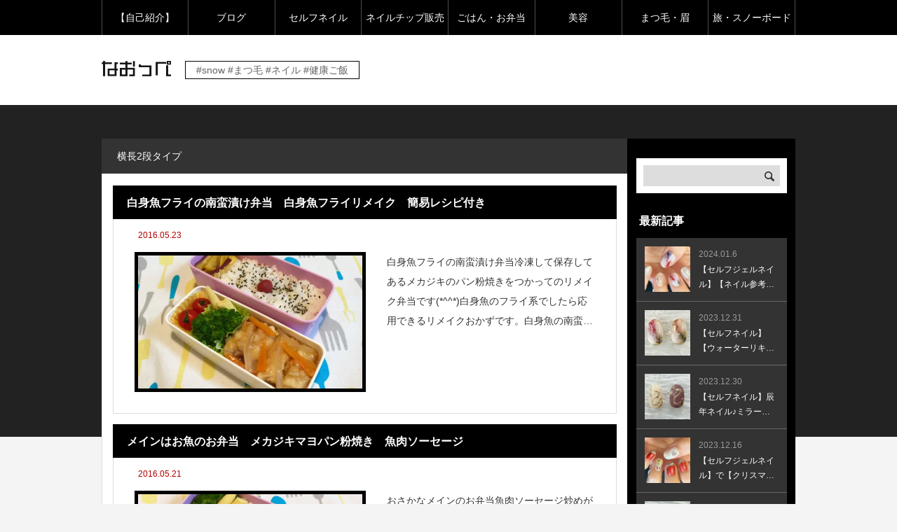

--- FILE ---
content_type: text/html; charset=UTF-8
request_url: https://naobuzzbento.com/category/blog/%E3%81%94%E9%A3%AF%E3%83%BB%E3%81%8A%E5%BC%81%E5%BD%93/%E3%81%8A%E5%BC%81%E5%BD%93/bento-type2/
body_size: 18571
content:
<!DOCTYPE html>
<html class="pc" lang="ja">
<head>
<meta charset="UTF-8">
<meta name="viewport" content="width=device-width">
<title>横長2段タイプに関する記事一覧</title>
<meta name="description" content="現役アイデザイナーがセルフネイルのコツ、まつ毛美容などをお届け">
<link rel="pingback" href="https://naobuzzbento.com/xmlrpc.php">
<meta name='robots' content='max-image-preview:large' />
	<style>img:is([sizes="auto" i], [sizes^="auto," i]) { contain-intrinsic-size: 3000px 1500px }</style>
	<link rel='dns-prefetch' href='//secure.gravatar.com' />
<link rel='dns-prefetch' href='//stats.wp.com' />
<link rel='dns-prefetch' href='//v0.wordpress.com' />
<link rel='dns-prefetch' href='//jetpack.wordpress.com' />
<link rel='dns-prefetch' href='//s0.wp.com' />
<link rel='dns-prefetch' href='//public-api.wordpress.com' />
<link rel='dns-prefetch' href='//0.gravatar.com' />
<link rel='dns-prefetch' href='//1.gravatar.com' />
<link rel='dns-prefetch' href='//2.gravatar.com' />
<link rel='preconnect' href='//i0.wp.com' />
<link rel="alternate" type="application/rss+xml" title="なおっぺ美容‐ネイル-まつ毛 &raquo; フィード" href="https://naobuzzbento.com/feed/" />
<link rel="alternate" type="application/rss+xml" title="なおっぺ美容‐ネイル-まつ毛 &raquo; コメントフィード" href="https://naobuzzbento.com/comments/feed/" />
<script type="text/javascript" id="wpp-js" src="https://naobuzzbento.com/wp-content/plugins/wordpress-popular-posts/assets/js/wpp.min.js?ver=7.3.6" data-sampling="0" data-sampling-rate="100" data-api-url="https://naobuzzbento.com/wp-json/wordpress-popular-posts" data-post-id="0" data-token="43b87ee518" data-lang="0" data-debug="0"></script>
<link rel="alternate" type="application/rss+xml" title="なおっぺ美容‐ネイル-まつ毛 &raquo; 横長2段タイプ カテゴリーのフィード" href="https://naobuzzbento.com/category/blog/%e3%81%94%e9%a3%af%e3%83%bb%e3%81%8a%e5%bc%81%e5%bd%93/%e3%81%8a%e5%bc%81%e5%bd%93/bento-type2/feed/" />
		<!-- This site uses the Google Analytics by ExactMetrics plugin v8.9.0 - Using Analytics tracking - https://www.exactmetrics.com/ -->
		<!-- Note: ExactMetrics is not currently configured on this site. The site owner needs to authenticate with Google Analytics in the ExactMetrics settings panel. -->
					<!-- No tracking code set -->
				<!-- / Google Analytics by ExactMetrics -->
		<link rel='stylesheet' id='style-css' href='https://naobuzzbento.com/wp-content/themes/rebirth_free001-child/style.css?ver=1.1.1.1676639310' type='text/css' media='all' />
<link rel='stylesheet' id='chld_thm_cfg_parent-css' href='https://naobuzzbento.com/wp-content/themes/rebirth_free001/style.css?ver=6.8.3' type='text/css' media='all' />
<link rel='stylesheet' id='wp-block-library-css' href='https://naobuzzbento.com/wp-includes/css/dist/block-library/style.min.css?ver=6.8.3' type='text/css' media='all' />
<style id='classic-theme-styles-inline-css' type='text/css'>
/*! This file is auto-generated */
.wp-block-button__link{color:#fff;background-color:#32373c;border-radius:9999px;box-shadow:none;text-decoration:none;padding:calc(.667em + 2px) calc(1.333em + 2px);font-size:1.125em}.wp-block-file__button{background:#32373c;color:#fff;text-decoration:none}
</style>
<style id='rinkerg-gutenberg-rinker-style-inline-css' type='text/css'>
.wp-block-create-block-block{background-color:#21759b;color:#fff;padding:2px}

</style>
<link rel='stylesheet' id='mediaelement-css' href='https://naobuzzbento.com/wp-includes/js/mediaelement/mediaelementplayer-legacy.min.css?ver=4.2.17' type='text/css' media='all' />
<link rel='stylesheet' id='wp-mediaelement-css' href='https://naobuzzbento.com/wp-includes/js/mediaelement/wp-mediaelement.min.css?ver=6.8.3' type='text/css' media='all' />
<style id='jetpack-sharing-buttons-style-inline-css' type='text/css'>
.jetpack-sharing-buttons__services-list{display:flex;flex-direction:row;flex-wrap:wrap;gap:0;list-style-type:none;margin:5px;padding:0}.jetpack-sharing-buttons__services-list.has-small-icon-size{font-size:12px}.jetpack-sharing-buttons__services-list.has-normal-icon-size{font-size:16px}.jetpack-sharing-buttons__services-list.has-large-icon-size{font-size:24px}.jetpack-sharing-buttons__services-list.has-huge-icon-size{font-size:36px}@media print{.jetpack-sharing-buttons__services-list{display:none!important}}.editor-styles-wrapper .wp-block-jetpack-sharing-buttons{gap:0;padding-inline-start:0}ul.jetpack-sharing-buttons__services-list.has-background{padding:1.25em 2.375em}
</style>
<style id='global-styles-inline-css' type='text/css'>
:root{--wp--preset--aspect-ratio--square: 1;--wp--preset--aspect-ratio--4-3: 4/3;--wp--preset--aspect-ratio--3-4: 3/4;--wp--preset--aspect-ratio--3-2: 3/2;--wp--preset--aspect-ratio--2-3: 2/3;--wp--preset--aspect-ratio--16-9: 16/9;--wp--preset--aspect-ratio--9-16: 9/16;--wp--preset--color--black: #000000;--wp--preset--color--cyan-bluish-gray: #abb8c3;--wp--preset--color--white: #ffffff;--wp--preset--color--pale-pink: #f78da7;--wp--preset--color--vivid-red: #cf2e2e;--wp--preset--color--luminous-vivid-orange: #ff6900;--wp--preset--color--luminous-vivid-amber: #fcb900;--wp--preset--color--light-green-cyan: #7bdcb5;--wp--preset--color--vivid-green-cyan: #00d084;--wp--preset--color--pale-cyan-blue: #8ed1fc;--wp--preset--color--vivid-cyan-blue: #0693e3;--wp--preset--color--vivid-purple: #9b51e0;--wp--preset--gradient--vivid-cyan-blue-to-vivid-purple: linear-gradient(135deg,rgba(6,147,227,1) 0%,rgb(155,81,224) 100%);--wp--preset--gradient--light-green-cyan-to-vivid-green-cyan: linear-gradient(135deg,rgb(122,220,180) 0%,rgb(0,208,130) 100%);--wp--preset--gradient--luminous-vivid-amber-to-luminous-vivid-orange: linear-gradient(135deg,rgba(252,185,0,1) 0%,rgba(255,105,0,1) 100%);--wp--preset--gradient--luminous-vivid-orange-to-vivid-red: linear-gradient(135deg,rgba(255,105,0,1) 0%,rgb(207,46,46) 100%);--wp--preset--gradient--very-light-gray-to-cyan-bluish-gray: linear-gradient(135deg,rgb(238,238,238) 0%,rgb(169,184,195) 100%);--wp--preset--gradient--cool-to-warm-spectrum: linear-gradient(135deg,rgb(74,234,220) 0%,rgb(151,120,209) 20%,rgb(207,42,186) 40%,rgb(238,44,130) 60%,rgb(251,105,98) 80%,rgb(254,248,76) 100%);--wp--preset--gradient--blush-light-purple: linear-gradient(135deg,rgb(255,206,236) 0%,rgb(152,150,240) 100%);--wp--preset--gradient--blush-bordeaux: linear-gradient(135deg,rgb(254,205,165) 0%,rgb(254,45,45) 50%,rgb(107,0,62) 100%);--wp--preset--gradient--luminous-dusk: linear-gradient(135deg,rgb(255,203,112) 0%,rgb(199,81,192) 50%,rgb(65,88,208) 100%);--wp--preset--gradient--pale-ocean: linear-gradient(135deg,rgb(255,245,203) 0%,rgb(182,227,212) 50%,rgb(51,167,181) 100%);--wp--preset--gradient--electric-grass: linear-gradient(135deg,rgb(202,248,128) 0%,rgb(113,206,126) 100%);--wp--preset--gradient--midnight: linear-gradient(135deg,rgb(2,3,129) 0%,rgb(40,116,252) 100%);--wp--preset--font-size--small: 13px;--wp--preset--font-size--medium: 20px;--wp--preset--font-size--large: 36px;--wp--preset--font-size--x-large: 42px;--wp--preset--spacing--20: 0.44rem;--wp--preset--spacing--30: 0.67rem;--wp--preset--spacing--40: 1rem;--wp--preset--spacing--50: 1.5rem;--wp--preset--spacing--60: 2.25rem;--wp--preset--spacing--70: 3.38rem;--wp--preset--spacing--80: 5.06rem;--wp--preset--shadow--natural: 6px 6px 9px rgba(0, 0, 0, 0.2);--wp--preset--shadow--deep: 12px 12px 50px rgba(0, 0, 0, 0.4);--wp--preset--shadow--sharp: 6px 6px 0px rgba(0, 0, 0, 0.2);--wp--preset--shadow--outlined: 6px 6px 0px -3px rgba(255, 255, 255, 1), 6px 6px rgba(0, 0, 0, 1);--wp--preset--shadow--crisp: 6px 6px 0px rgba(0, 0, 0, 1);}:where(.is-layout-flex){gap: 0.5em;}:where(.is-layout-grid){gap: 0.5em;}body .is-layout-flex{display: flex;}.is-layout-flex{flex-wrap: wrap;align-items: center;}.is-layout-flex > :is(*, div){margin: 0;}body .is-layout-grid{display: grid;}.is-layout-grid > :is(*, div){margin: 0;}:where(.wp-block-columns.is-layout-flex){gap: 2em;}:where(.wp-block-columns.is-layout-grid){gap: 2em;}:where(.wp-block-post-template.is-layout-flex){gap: 1.25em;}:where(.wp-block-post-template.is-layout-grid){gap: 1.25em;}.has-black-color{color: var(--wp--preset--color--black) !important;}.has-cyan-bluish-gray-color{color: var(--wp--preset--color--cyan-bluish-gray) !important;}.has-white-color{color: var(--wp--preset--color--white) !important;}.has-pale-pink-color{color: var(--wp--preset--color--pale-pink) !important;}.has-vivid-red-color{color: var(--wp--preset--color--vivid-red) !important;}.has-luminous-vivid-orange-color{color: var(--wp--preset--color--luminous-vivid-orange) !important;}.has-luminous-vivid-amber-color{color: var(--wp--preset--color--luminous-vivid-amber) !important;}.has-light-green-cyan-color{color: var(--wp--preset--color--light-green-cyan) !important;}.has-vivid-green-cyan-color{color: var(--wp--preset--color--vivid-green-cyan) !important;}.has-pale-cyan-blue-color{color: var(--wp--preset--color--pale-cyan-blue) !important;}.has-vivid-cyan-blue-color{color: var(--wp--preset--color--vivid-cyan-blue) !important;}.has-vivid-purple-color{color: var(--wp--preset--color--vivid-purple) !important;}.has-black-background-color{background-color: var(--wp--preset--color--black) !important;}.has-cyan-bluish-gray-background-color{background-color: var(--wp--preset--color--cyan-bluish-gray) !important;}.has-white-background-color{background-color: var(--wp--preset--color--white) !important;}.has-pale-pink-background-color{background-color: var(--wp--preset--color--pale-pink) !important;}.has-vivid-red-background-color{background-color: var(--wp--preset--color--vivid-red) !important;}.has-luminous-vivid-orange-background-color{background-color: var(--wp--preset--color--luminous-vivid-orange) !important;}.has-luminous-vivid-amber-background-color{background-color: var(--wp--preset--color--luminous-vivid-amber) !important;}.has-light-green-cyan-background-color{background-color: var(--wp--preset--color--light-green-cyan) !important;}.has-vivid-green-cyan-background-color{background-color: var(--wp--preset--color--vivid-green-cyan) !important;}.has-pale-cyan-blue-background-color{background-color: var(--wp--preset--color--pale-cyan-blue) !important;}.has-vivid-cyan-blue-background-color{background-color: var(--wp--preset--color--vivid-cyan-blue) !important;}.has-vivid-purple-background-color{background-color: var(--wp--preset--color--vivid-purple) !important;}.has-black-border-color{border-color: var(--wp--preset--color--black) !important;}.has-cyan-bluish-gray-border-color{border-color: var(--wp--preset--color--cyan-bluish-gray) !important;}.has-white-border-color{border-color: var(--wp--preset--color--white) !important;}.has-pale-pink-border-color{border-color: var(--wp--preset--color--pale-pink) !important;}.has-vivid-red-border-color{border-color: var(--wp--preset--color--vivid-red) !important;}.has-luminous-vivid-orange-border-color{border-color: var(--wp--preset--color--luminous-vivid-orange) !important;}.has-luminous-vivid-amber-border-color{border-color: var(--wp--preset--color--luminous-vivid-amber) !important;}.has-light-green-cyan-border-color{border-color: var(--wp--preset--color--light-green-cyan) !important;}.has-vivid-green-cyan-border-color{border-color: var(--wp--preset--color--vivid-green-cyan) !important;}.has-pale-cyan-blue-border-color{border-color: var(--wp--preset--color--pale-cyan-blue) !important;}.has-vivid-cyan-blue-border-color{border-color: var(--wp--preset--color--vivid-cyan-blue) !important;}.has-vivid-purple-border-color{border-color: var(--wp--preset--color--vivid-purple) !important;}.has-vivid-cyan-blue-to-vivid-purple-gradient-background{background: var(--wp--preset--gradient--vivid-cyan-blue-to-vivid-purple) !important;}.has-light-green-cyan-to-vivid-green-cyan-gradient-background{background: var(--wp--preset--gradient--light-green-cyan-to-vivid-green-cyan) !important;}.has-luminous-vivid-amber-to-luminous-vivid-orange-gradient-background{background: var(--wp--preset--gradient--luminous-vivid-amber-to-luminous-vivid-orange) !important;}.has-luminous-vivid-orange-to-vivid-red-gradient-background{background: var(--wp--preset--gradient--luminous-vivid-orange-to-vivid-red) !important;}.has-very-light-gray-to-cyan-bluish-gray-gradient-background{background: var(--wp--preset--gradient--very-light-gray-to-cyan-bluish-gray) !important;}.has-cool-to-warm-spectrum-gradient-background{background: var(--wp--preset--gradient--cool-to-warm-spectrum) !important;}.has-blush-light-purple-gradient-background{background: var(--wp--preset--gradient--blush-light-purple) !important;}.has-blush-bordeaux-gradient-background{background: var(--wp--preset--gradient--blush-bordeaux) !important;}.has-luminous-dusk-gradient-background{background: var(--wp--preset--gradient--luminous-dusk) !important;}.has-pale-ocean-gradient-background{background: var(--wp--preset--gradient--pale-ocean) !important;}.has-electric-grass-gradient-background{background: var(--wp--preset--gradient--electric-grass) !important;}.has-midnight-gradient-background{background: var(--wp--preset--gradient--midnight) !important;}.has-small-font-size{font-size: var(--wp--preset--font-size--small) !important;}.has-medium-font-size{font-size: var(--wp--preset--font-size--medium) !important;}.has-large-font-size{font-size: var(--wp--preset--font-size--large) !important;}.has-x-large-font-size{font-size: var(--wp--preset--font-size--x-large) !important;}
:where(.wp-block-post-template.is-layout-flex){gap: 1.25em;}:where(.wp-block-post-template.is-layout-grid){gap: 1.25em;}
:where(.wp-block-columns.is-layout-flex){gap: 2em;}:where(.wp-block-columns.is-layout-grid){gap: 2em;}
:root :where(.wp-block-pullquote){font-size: 1.5em;line-height: 1.6;}
</style>
<link rel='stylesheet' id='pz-linkcard-css-css' href='//naobuzzbento.com/wp-content/uploads/pz-linkcard/style/style.min.css?ver=2.5.6.5.1' type='text/css' media='all' />
<link rel='stylesheet' id='toc-screen-css' href='https://naobuzzbento.com/wp-content/plugins/table-of-contents-plus/screen.min.css?ver=2411.1' type='text/css' media='all' />
<style id='toc-screen-inline-css' type='text/css'>
div#toc_container {width: 100%;}
</style>
<link rel='stylesheet' id='wordpress-popular-posts-css-css' href='https://naobuzzbento.com/wp-content/plugins/wordpress-popular-posts/assets/css/wpp.css?ver=7.3.6' type='text/css' media='all' />
<script type="text/javascript" src="https://naobuzzbento.com/wp-includes/js/jquery/jquery.min.js?ver=3.7.1" id="jquery-core-js"></script>
<script type="text/javascript" src="https://naobuzzbento.com/wp-includes/js/jquery/jquery-migrate.min.js?ver=3.4.1" id="jquery-migrate-js"></script>
<script type="text/javascript" src="https://naobuzzbento.com/wp-content/plugins/yyi-rinker/js/event-tracking.js?v=1.11.1" id="yyi_rinker_event_tracking_script-js"></script>
<link rel="https://api.w.org/" href="https://naobuzzbento.com/wp-json/" /><link rel="alternate" title="JSON" type="application/json" href="https://naobuzzbento.com/wp-json/wp/v2/categories/7" />	<style>img#wpstats{display:none}</style>
		            <style id="wpp-loading-animation-styles">@-webkit-keyframes bgslide{from{background-position-x:0}to{background-position-x:-200%}}@keyframes bgslide{from{background-position-x:0}to{background-position-x:-200%}}.wpp-widget-block-placeholder,.wpp-shortcode-placeholder{margin:0 auto;width:60px;height:3px;background:#dd3737;background:linear-gradient(90deg,#dd3737 0%,#571313 10%,#dd3737 100%);background-size:200% auto;border-radius:3px;-webkit-animation:bgslide 1s infinite linear;animation:bgslide 1s infinite linear}</style>
            <script type="text/javascript" language="javascript">
    var vc_pid = "886574559";
</script><script type="text/javascript" src="//aml.valuecommerce.com/vcdal.js" async></script><style>
.yyi-rinker-img-s .yyi-rinker-image {
	width: 56px;
	min-width: 56px;
	margin:auto;
}
.yyi-rinker-img-m .yyi-rinker-image {
	width: 175px;
	min-width: 175px;
	margin:auto;
}
.yyi-rinker-img-l .yyi-rinker-image {
	width: 200px;
	min-width: 200px;
	margin:auto;
}
.yyi-rinker-img-s .yyi-rinker-image img.yyi-rinker-main-img {
	width: auto;
	max-height: 56px;
}
.yyi-rinker-img-m .yyi-rinker-image img.yyi-rinker-main-img {
	width: auto;
	max-height: 170px;
}
.yyi-rinker-img-l .yyi-rinker-image img.yyi-rinker-main-img {
	width: auto;
	max-height: 200px;
}

div.yyi-rinker-contents div.yyi-rinker-box ul.yyi-rinker-links li {
    list-style: none;
}
div.yyi-rinker-contents ul.yyi-rinker-links {
	border: none;
}
div.yyi-rinker-contents ul.yyi-rinker-links li a {
	text-decoration: none;
}
div.yyi-rinker-contents {
    margin: 2em 0;
}
div.yyi-rinker-contents div.yyi-rinker-box {
    display: flex;
    padding: 26px 26px 0;
    border: 3px solid #f5f5f5;
    box-sizing: border-box;
}
@media (min-width: 768px) {
    div.yyi-rinker-contents div.yyi-rinker-box {
        padding: 26px 26px 0;
    }
}
@media (max-width: 767px) {
    div.yyi-rinker-contents div.yyi-rinker-box {
        flex-direction: column;
        padding: 26px 14px 0;
    }
}
div.yyi-rinker-box div.yyi-rinker-image {
    display: flex;
    flex: none;
}
div.yyi-rinker-box div.yyi-rinker-image a {
    display: inline-block;
    height: fit-content;
    margin-bottom: 26px;
}
div.yyi-rinker-image img.yyi-rinker-main-img {
    display: block;
    max-width: 100%;
    height: auto;
}
div.yyi-rinker-img-s img.yyi-rinker-main-img {
    width: 56px;
}
div.yyi-rinker-img-m img.yyi-rinker-main-img {
    width: 120px;
}
div.yyi-rinker-img-l img.yyi-rinker-main-img {
    width: 200px;
}
div.yyi-rinker-box div.yyi-rinker-info {
    display: flex;
    width: 100%;
    flex-direction: column;
}
@media (min-width: 768px) {
    div.yyi-rinker-box div.yyi-rinker-info {
        padding-left: 26px;
    }
}
@media (max-width: 767px) {
    div.yyi-rinker-box div.yyi-rinker-info {
        text-align: center;
    }
}
div.yyi-rinker-info div.yyi-rinker-title a {
    color: #333;
    font-weight: 600;
    font-size: 18px;
    text-decoration: none;
}
div.yyi-rinker-info div.yyi-rinker-detail {
    display: flex;
    flex-direction: column;
    padding: 8px 0 12px;
}
div.yyi-rinker-detail div:not(:last-child) {
    padding-bottom: 8px;
}
div.yyi-rinker-detail div.credit-box {
    font-size: 12px;
}
div.yyi-rinker-detail div.credit-box a {
    text-decoration: underline;
}
div.yyi-rinker-detail div.brand,
div.yyi-rinker-detail div.price-box {
    font-size: 14px;
}
@media (max-width: 767px) {
    div.price-box span.price {
        display: block;
    }
}
div.yyi-rinker-info div.free-text {
    order: 2;
    padding-top: 8px;
    font-size: 16px;
}
div.yyi-rinker-info ul.yyi-rinker-links {
    display: flex;
    flex-wrap: wrap;
    margin: 0 0 14px;
    padding: 0;
    list-style-type: none;
}
div.yyi-rinker-info ul.yyi-rinker-links li {
    display: inherit;
    flex-direction: column;
    align-self: flex-end;
    text-align: center;
}
@media (min-width: 768px) {
    div.yyi-rinker-info ul.yyi-rinker-links li:not(:last-child){
        margin-right: 8px;
    }
    div.yyi-rinker-info ul.yyi-rinker-links li {
        margin-bottom: 12px;
    }
}
@media (max-width: 767px) {
    div.yyi-rinker-info ul.yyi-rinker-links li {
        width: 100%;
        margin-bottom: 10px;
    }
}
ul.yyi-rinker-links li.amazonkindlelink a {
    background-color: #37475a;
}
ul.yyi-rinker-links li.amazonlink a {
    background-color: #f9bf51;
}
ul.yyi-rinker-links li.rakutenlink a {
    background-color: #d53a3a;
}
ul.yyi-rinker-links li.yahoolink a {
    background-color: #76c2f3;
}
ul.yyi-rinker-links li.mercarilink a {
    background-color: #ff0211;
}
ul.yyi-rinker-links li.freelink1 a {
    background-color: #5db49f;
}
ul.yyi-rinker-links li.freelink2 a {
    background-color: #7e77c1;
}
ul.yyi-rinker-links li.freelink3 a {
    background-color: #3974be;
}
ul.yyi-rinker-links li.freelink4 a {
    background-color: #333;
}
ul.yyi-rinker-links a.yyi-rinker-link {
    display: flex;
    position: relative;
    width: 100%;
    min-height: 38px;
    overflow-x: hidden;
    flex-wrap: wrap-reverse;
    justify-content: center;
    align-items: center;
    border-radius: 2px;
    box-shadow: 0 1px 6px 0 rgba(0,0,0,0.12);
    color: #fff;
    font-weight: 600;
    font-size: 14px;
    white-space: nowrap;
    transition: 0.3s ease-out;
    box-sizing: border-box;
}
ul.yyi-rinker-links a.yyi-rinker-link:after {
    position: absolute;
    right: 12px;
    width: 6px;
    height: 6px;
    border-top: 2px solid;
    border-right: 2px solid;
    content: "";
    transform: rotate(45deg);
    box-sizing: border-box;
}
ul.yyi-rinker-links a.yyi-rinker-link:hover {
    box-shadow: 0 4px 6px 2px rgba(0,0,0,0.12);
    transform: translateY(-2px);
}
@media (min-width: 768px) {
    ul.yyi-rinker-links a.yyi-rinker-link {
        padding: 6px 24px;
    }
}
@media (max-width: 767px) {
    ul.yyi-rinker-links a.yyi-rinker-link {
        padding: 10px 24px;
    }
}</style><style>
.yyi-rinker-images {
    display: flex;
    justify-content: center;
    align-items: center;
    position: relative;

}
div.yyi-rinker-image img.yyi-rinker-main-img.hidden {
    display: none;
}

.yyi-rinker-images-arrow {
    cursor: pointer;
    position: absolute;
    top: 50%;
    display: block;
    margin-top: -11px;
    opacity: 0.6;
    width: 22px;
}

.yyi-rinker-images-arrow-left{
    left: -10px;
}
.yyi-rinker-images-arrow-right{
    right: -10px;
}

.yyi-rinker-images-arrow-left.hidden {
    display: none;
}

.yyi-rinker-images-arrow-right.hidden {
    display: none;
}
div.yyi-rinker-contents.yyi-rinker-design-tate  div.yyi-rinker-box{
    flex-direction: column;
}

div.yyi-rinker-contents.yyi-rinker-design-slim div.yyi-rinker-box .yyi-rinker-links {
    flex-direction: column;
}

div.yyi-rinker-contents.yyi-rinker-design-slim div.yyi-rinker-info {
    width: 100%;
}

div.yyi-rinker-contents.yyi-rinker-design-slim .yyi-rinker-title {
    text-align: center;
}

div.yyi-rinker-contents.yyi-rinker-design-slim .yyi-rinker-links {
    text-align: center;
}
div.yyi-rinker-contents.yyi-rinker-design-slim .yyi-rinker-image {
    margin: auto;
}

div.yyi-rinker-contents.yyi-rinker-design-slim div.yyi-rinker-info ul.yyi-rinker-links li {
	align-self: stretch;
}
div.yyi-rinker-contents.yyi-rinker-design-slim div.yyi-rinker-box div.yyi-rinker-info {
	padding: 0;
}
div.yyi-rinker-contents.yyi-rinker-design-slim div.yyi-rinker-box {
	flex-direction: column;
	padding: 14px 5px 0;
}

.yyi-rinker-design-slim div.yyi-rinker-box div.yyi-rinker-info {
	text-align: center;
}

.yyi-rinker-design-slim div.price-box span.price {
	display: block;
}

div.yyi-rinker-contents.yyi-rinker-design-slim div.yyi-rinker-info div.yyi-rinker-title a{
	font-size:16px;
}

div.yyi-rinker-contents.yyi-rinker-design-slim ul.yyi-rinker-links li.amazonkindlelink:before,  div.yyi-rinker-contents.yyi-rinker-design-slim ul.yyi-rinker-links li.amazonlink:before,  div.yyi-rinker-contents.yyi-rinker-design-slim ul.yyi-rinker-links li.rakutenlink:before, div.yyi-rinker-contents.yyi-rinker-design-slim ul.yyi-rinker-links li.yahoolink:before, div.yyi-rinker-contents.yyi-rinker-design-slim ul.yyi-rinker-links li.mercarilink:before {
	font-size:12px;
}

div.yyi-rinker-contents.yyi-rinker-design-slim ul.yyi-rinker-links li a {
	font-size: 13px;
}
.entry-content ul.yyi-rinker-links li {
	padding: 0;
}

div.yyi-rinker-contents .yyi-rinker-attention.attention_desing_right_ribbon {
    width: 89px;
    height: 91px;
    position: absolute;
    top: -1px;
    right: -1px;
    left: auto;
    overflow: hidden;
}

div.yyi-rinker-contents .yyi-rinker-attention.attention_desing_right_ribbon span {
    display: inline-block;
    width: 146px;
    position: absolute;
    padding: 4px 0;
    left: -13px;
    top: 12px;
    text-align: center;
    font-size: 12px;
    line-height: 24px;
    -webkit-transform: rotate(45deg);
    transform: rotate(45deg);
    box-shadow: 0 1px 3px rgba(0, 0, 0, 0.2);
}

div.yyi-rinker-contents .yyi-rinker-attention.attention_desing_right_ribbon {
    background: none;
}
.yyi-rinker-attention.attention_desing_right_ribbon .yyi-rinker-attention-after,
.yyi-rinker-attention.attention_desing_right_ribbon .yyi-rinker-attention-before{
display:none;
}
div.yyi-rinker-use-right_ribbon div.yyi-rinker-title {
    margin-right: 2rem;
}

ul.yyi-rinker-links li.mercarilink a {
    background-color: #ff0211;
}
.yyi-rinker-design-slim div.yyi-rinker-info ul.yyi-rinker-links li {
	width: 100%;
	margin-bottom: 10px;
}
 .yyi-rinker-design-slim ul.yyi-rinker-links a.yyi-rinker-link {
	padding: 10px 24px;
}

/** ver1.9.2 以降追加 **/
.yyi-rinker-contents .yyi-rinker-info {
    padding-left: 10px;
}
.yyi-rinker-img-s .yyi-rinker-image .yyi-rinker-images img{
    max-height: 75px;
}
.yyi-rinker-img-m .yyi-rinker-image .yyi-rinker-images img{
    max-height: 175px;
}
.yyi-rinker-img-l .yyi-rinker-image .yyi-rinker-images img{
    max-height: 200px;
}
div.yyi-rinker-contents div.yyi-rinker-image {
    flex-direction: column;
    align-items: center;
}
div.yyi-rinker-contents ul.yyi-rinker-thumbnails {
    display: flex;
    flex-direction: row;
    flex-wrap : wrap;
    list-style: none;
    border:none;
    padding: 0;
    margin: 5px 0;
}
div.yyi-rinker-contents ul.yyi-rinker-thumbnails li{
    cursor: pointer;
    height: 32px;
    text-align: center;
    vertical-align: middle;
    width: 32px;
    border:none;
    padding: 0;
    margin: 0;
    box-sizing: content-box;
}
div.yyi-rinker-contents ul.yyi-rinker-thumbnails li img {
    vertical-align: middle;
}

div.yyi-rinker-contents ul.yyi-rinker-thumbnails li {
    border: 1px solid #fff;
}
div.yyi-rinker-contents ul.yyi-rinker-thumbnails li.thumb-active {
    border: 1px solid #eee;
}

/* ここから　mini */
div.yyi-rinker-contents.yyi-rinker-design-mini {
    border: none;
    box-shadow: none;
    background-color: transparent;
}

/* ボタン非表示 */
.yyi-rinker-design-mini div.yyi-rinker-info ul.yyi-rinker-links,
.yyi-rinker-design-mini div.yyi-rinker-info .brand,
.yyi-rinker-design-mini div.yyi-rinker-info .price-box {
    display: none;
}

div.yyi-rinker-contents.yyi-rinker-design-mini .credit-box{
    text-align: right;
}

div.yyi-rinker-contents.yyi-rinker-design-mini div.yyi-rinker-info {
    width:100%;
}
.yyi-rinker-design-mini div.yyi-rinker-info div.yyi-rinker-title {
    line-height: 1.2;
    min-height: 2.4em;
    margin-bottom: 0;
}
.yyi-rinker-design-mini div.yyi-rinker-info div.yyi-rinker-title a {
    font-size: 12px;
    text-decoration: none;
    text-decoration: underline;
}
div.yyi-rinker-contents.yyi-rinker-design-mini {
    position: relative;
    max-width: 100%;
    border: none;
    border-radius: 12px;
    box-shadow: 0 1px 6px rgb(0 0 0 / 12%);
    background-color: #fff;
}

div.yyi-rinker-contents.yyi-rinker-design-mini div.yyi-rinker-box {
    border: none;
}

.yyi-rinker-design-mini div.yyi-rinker-image {
    width: 60px;
    min-width: 60px;

}
div.yyi-rinker-design-mini div.yyi-rinker-image img.yyi-rinker-main-img{
    max-height: 3.6em;
}
.yyi-rinker-design-mini div.yyi-rinker-detail div.credit-box {
    font-size: 10px;
}
.yyi-rinker-design-mini div.yyi-rinker-detail div.brand,
.yyi-rinker-design-mini div.yyi-rinker-detail div.price-box {
    font-size: 10px;
}
.yyi-rinker-design-mini div.yyi-rinker-info div.yyi-rinker-detail {
    padding: 0;
}
.yyi-rinker-design-mini div.yyi-rinker-detail div:not(:last-child) {
    padding-bottom: 0;
}
.yyi-rinker-design-mini div.yyi-rinker-box div.yyi-rinker-image a {
    margin-bottom: 16px;
}
@media (min-width: 768px){
    div.yyi-rinker-contents.yyi-rinker-design-mini div.yyi-rinker-box {
        padding: 12px;
    }
    .yyi-rinker-design-mini div.yyi-rinker-box div.yyi-rinker-info {
        justify-content: center;
        padding-left: 24px;
    }
}
@media (max-width: 767px){
    div.yyi-rinker-contents.yyi-rinker-design-mini {
        max-width:100%;
    }
    div.yyi-rinker-contents.yyi-rinker-design-mini div.yyi-rinker-box {
        flex-direction: row;
        padding: 12px;
    }
    .yyi-rinker-design-mini div.yyi-rinker-box div.yyi-rinker-info {
        justify-content: center;
        margin-bottom: 16px;
        padding-left: 16px;
        text-align: left;
    }
}
/* 1.9.5以降 */
div.yyi-rinker-contents {
    position: relative;
    overflow: visible;
}
div.yyi-rinker-contents .yyi-rinker-attention {
    display: inline;
    line-height: 30px;
    position: absolute;
    top: -10px;
    left: -9px;
    min-width: 60px;
    padding: 0;
    height: 30px;
    text-align: center;
    font-weight: 600;
    color: #ffffff;
    background: #fea724;
    z-index: 10;
}

div.yyi-rinker-contents .yyi-rinker-attention span{
    padding: 0 15px;
}

.yyi-rinker-attention-before, .yyi-rinker-attention-after {
	display: inline;
    position: absolute;
    content: '';
}

.yyi-rinker-attention-before {
    bottom: -8px;
    left: 0.1px;
    width: 0;
    height: 0;
    border-top: 9px solid;
    border-top-color: inherit;
    border-left: 9px solid transparent;
    z-index: 1;
}

.yyi-rinker-attention-after {
    top: 0;
    right: -14.5px;
    width: 0;
    height: 0;
    border-top: 15px solid transparent;
    border-bottom: 15px solid transparent;
    border-left: 15px solid;
    border-left-color: inherit;
}

div.yyi-rinker-contents .yyi-rinker-attention.attention_desing_circle{
    display: flex;
    position: absolute;
 	top: -20px;
    left: -20px;
    width: 60px;
    height: 60px;
    min-width: auto;
    min-height: auto;
    justify-content: center;
    align-items: center;
    border-radius: 50%;
    color: #fff;
    background: #fea724;
    font-weight: 600;
    font-size: 17px;
}

div.yyi-rinker-contents.yyi-rinker-design-mini .yyi-rinker-attention.attention_desing_circle{
    top: -18px;
    left: -18px;
    width: 36px;
    height: 36px;
    font-size: 12px;
}


div.yyi-rinker-contents .yyi-rinker-attention.attention_desing_circle{
}

div.yyi-rinker-contents .yyi-rinker-attention.attention_desing_circle span {
	padding: 0;
}

div.yyi-rinker-contents .yyi-rinker-attention.attention_desing_circle .yyi-rinker-attention-after,
div.yyi-rinker-contents .yyi-rinker-attention.attention_desing_circle .yyi-rinker-attention-before{
	display: none;
}

</style><link rel="stylesheet" href="https://naobuzzbento.com/wp-content/themes/rebirth_free001/css/design-plus.css?ver=1.1.1.1676639310">
<link rel="stylesheet" media="screen and (max-width:1050px)" href="https://naobuzzbento.com/wp-content/themes/rebirth_free001/css/responsive.css?ver=1.1.1.1676639310">
<script src="https://naobuzzbento.com/wp-content/themes/rebirth_free001/js/jquery.easing.1.4.js?ver=1.1.1.1676639310"></script>
<script src="https://naobuzzbento.com/wp-content/themes/rebirth_free001/js/jscript.js?ver=1.1.1.1676639310"></script>
<script src="https://naobuzzbento.com/wp-content/themes/rebirth_free001/js/jquery.cookie.min.js?ver=1.1.1.1676639310"></script>
<link rel="stylesheet" href="https://naobuzzbento.com/wp-content/themes/rebirth_free001/js/simplebar.css?ver=1.1.1.1676639310">
<script src="https://naobuzzbento.com/wp-content/themes/rebirth_free001/js/simplebar.min.js?ver=1.1.1.1676639310"></script>
<style type="text/css">
#footer, #side_col, #global_menu, #global_menu ul ul a, #return_top,
.post_list_title h3,
#bread_crumb, .article_top, #related_post h3, #comments h3,
.page_navi span.current,.page_navi a:hover
 { background-color:#000000; }

.category_list_widget li a, 
#side_col .styled_post_list1_widget li a,
.tcdw_archive_list_widget .no_dropdown__list li a,
#footer_widget .widget_headline,
#return_top a, .article_top .title, #bread_crumb ul
  { background-color:rgba(255,255,255,0.2); }
#footer_bottom { border-color: rgba(255,255,255,0.2); }
#global_menu > ul > li:first-of-type a, #global_menu > ul > li > a
{ border-color: rgb(255 255 255 / 30%); }

.page_navi span.current, .page_navi a:hover
  { border-color:#000000; }

.widget_content a:hover, #global_menu > ul > li.current-menu-item > a,
#global_menu > ul > li > a:hover, #global_menu ul ul a:hover,
.category:hover, #header_post_slider .category:hover, .post_tag a:hover,
#footer a:hover, .blog_list .link:hover .desc, .blog_list .title_link:hover,
#related_post a:hover, #next_prev_post a:hover
  { color:#999999; }  
.post_content a, .custom-html-widget a { color:#000000; }
.post_content a:hover, .custom-html-widget a:hover { color:#444444; }
#container:before { background-color:#222222;}
body, input, textarea { font-family: Arial, "Hiragino Sans", "ヒラギノ角ゴ ProN", "Hiragino Kaku Gothic ProN", "游ゴシック", YuGothic, "メイリオ", Meiryo, sans-serif; }
.rich_font, .p-vertical { font-family: Arial, "Hiragino Sans", "ヒラギノ角ゴ ProN", "Hiragino Kaku Gothic ProN", "游ゴシック", YuGothic, "メイリオ", Meiryo, sans-serif; font-weight:500; }
.widget_headline, .widget_tab_post_list_button a, .search_box_headline { font-family: Arial, "Hiragino Sans", "ヒラギノ角ゴ ProN", "Hiragino Kaku Gothic ProN", "游ゴシック", YuGothic, "メイリオ", Meiryo, sans-serif; }
.author_profile .avatar_area img, .animate_image img, .animate_background .image {
  width:100%; /*height:auto;*/ height:100%;
  -webkit-transition: transform  0.75s ease;
  transition: transform  0.75s ease;
}
.author_profile a.avatar:hover img, .animate_image:hover img, .animate_background:hover .image {
  -webkit-transform: scale(1.2);
  transform: scale(1.2);
}
.styled_h2 {
  font-size:26px !important; text-align:left; color:#ffffff; background:#000000;  border-top:0px solid #dddddd;
  border-bottom:0px solid #dddddd;
  border-left:0px solid #dddddd;
  border-right:0px solid #dddddd;
  padding:15px 15px 15px 15px !important;
  margin:0px 0px 30px !important;
}
.styled_h3 {
  font-size:22px !important; text-align:left; color:#000000;   border-top:0px solid #dddddd;
  border-bottom:0px solid #dddddd;
  border-left:2px solid #000000;
  border-right:0px solid #dddddd;
  padding:6px 0px 6px 16px !important;
  margin:0px 0px 30px !important;
}
.styled_h4 {
  font-size:18px !important; text-align:left; color:#000000;   border-top:0px solid #dddddd;
  border-bottom:1px solid #dddddd;
  border-left:0px solid #dddddd;
  border-right:0px solid #dddddd;
  padding:3px 0px 3px 20px !important;
  margin:0px 0px 30px !important;
}
.styled_h5 {
  font-size:14px !important; text-align:left; color:#000000;   border-top:0px solid #dddddd;
  border-bottom:1px solid #dddddd;
  border-left:0px solid #dddddd;
  border-right:0px solid #dddddd;
  padding:3px 0px 3px 24px !important;
  margin:0px 0px 30px !important;
}
.q_custom_button1 {
  color:#ffffff !important;
  border-color:rgba(83,83,83,1);
}
.q_custom_button1.animation_type1 { background:#535353; }
.q_custom_button1:hover, .q_custom_button1:focus {
  color:#ffffff !important;
  border-color:rgba(125,125,125,1);
}
.q_custom_button1.animation_type1:hover { background:#7d7d7d; }
.q_custom_button1:before { background:#7d7d7d; }
.q_custom_button2 {
  color:#ffffff !important;
  border-color:rgba(83,83,83,1);
}
.q_custom_button2.animation_type1 { background:#535353; }
.q_custom_button2:hover, .q_custom_button2:focus {
  color:#ffffff !important;
  border-color:rgba(125,125,125,1);
}
.q_custom_button2.animation_type1:hover { background:#7d7d7d; }
.q_custom_button2:before { background:#7d7d7d; }
.q_custom_button3 {
  color:#ffffff !important;
  border-color:rgba(83,83,83,1);
}
.q_custom_button3.animation_type1 { background:#535353; }
.q_custom_button3:hover, .q_custom_button3:focus {
  color:#ffffff !important;
  border-color:rgba(125,125,125,1);
}
.q_custom_button3.animation_type1:hover { background:#7d7d7d; }
.q_custom_button3:before { background:#7d7d7d; }
.speech_balloon_left1 .speach_balloon_text { background-color: #ffdfdf; border-color: #ffdfdf; color: #000000 }
.speech_balloon_left1 .speach_balloon_text p { color: #000000; }
.speech_balloon_left1 .speach_balloon_text::before { border-right-color: #ffdfdf }
.speech_balloon_left1 .speach_balloon_text::after { border-right-color: #ffdfdf }
.speech_balloon_left2 .speach_balloon_text { background-color: #ffffff; border-color: #ff5353; color: #000000 }
.speech_balloon_left2 .speach_balloon_text p { color: #000000; }
.speech_balloon_left2 .speach_balloon_text::before { border-right-color: #ff5353 }
.speech_balloon_left2 .speach_balloon_text::after { border-right-color: #ffffff }
.speech_balloon_right1 .speach_balloon_text { background-color: #ccf4ff; border-color: #ccf4ff; color: #000000 }
.speech_balloon_right1 .speach_balloon_text p { color: #000000; }
.speech_balloon_right1 .speach_balloon_text::before { border-left-color: #ccf4ff }
.speech_balloon_right1 .speach_balloon_text::after { border-left-color: #ccf4ff }
.speech_balloon_right2 .speach_balloon_text { background-color: #ffffff; border-color: #0789b5; color: #000000 }
.speech_balloon_right2 .speach_balloon_text p { color: #000000; }
.speech_balloon_right2 .speach_balloon_text::before { border-left-color: #0789b5 }
.speech_balloon_right2 .speach_balloon_text::after { border-left-color: #ffffff }
.qt_google_map .pb_googlemap_custom-overlay-inner { background:#000000; color:#ffffff; }
.qt_google_map .pb_googlemap_custom-overlay-inner::after { border-color:#000000 transparent transparent transparent; }
</style>
<style id="current-page-style" type="text/css">
</style>
<!-- この URL で利用できる AMP HTML バージョンはありません。 -->
<!-- Jetpack Open Graph Tags -->
<meta property="og:type" content="website" />
<meta property="og:title" content="横長2段タイプ &#8211; なおっぺ美容‐ネイル-まつ毛" />
<meta property="og:url" content="https://naobuzzbento.com/category/blog/%e3%81%94%e9%a3%af%e3%83%bb%e3%81%8a%e5%bc%81%e5%bd%93/%e3%81%8a%e5%bc%81%e5%bd%93/bento-type2/" />
<meta property="og:site_name" content="なおっぺ美容‐ネイル-まつ毛" />
<meta property="og:image" content="https://i0.wp.com/naobuzzbento.com/wp-content/uploads/2023/03/cropped-naoppe.jpg?fit=512%2C512&#038;ssl=1" />
<meta property="og:image:width" content="512" />
<meta property="og:image:height" content="512" />
<meta property="og:image:alt" content="" />
<meta property="og:locale" content="ja_JP" />

<!-- End Jetpack Open Graph Tags -->
<link rel="icon" href="https://i0.wp.com/naobuzzbento.com/wp-content/uploads/2023/03/cropped-naoppe.jpg?fit=32%2C32&#038;ssl=1" sizes="32x32" />
<link rel="icon" href="https://i0.wp.com/naobuzzbento.com/wp-content/uploads/2023/03/cropped-naoppe.jpg?fit=192%2C192&#038;ssl=1" sizes="192x192" />
<link rel="apple-touch-icon" href="https://i0.wp.com/naobuzzbento.com/wp-content/uploads/2023/03/cropped-naoppe.jpg?fit=180%2C180&#038;ssl=1" />
<meta name="msapplication-TileImage" content="https://i0.wp.com/naobuzzbento.com/wp-content/uploads/2023/03/cropped-naoppe.jpg?fit=270%2C270&#038;ssl=1" />
		<style type="text/css" id="wp-custom-css">
			.header_subtitle{display:flex;}
.header_subtitle_text{margin-left:20px;font-size:14px;border:1px solid #000;padding:5px 15px;}
@media screen and (max-width:480px) {
.header_subtitle_text{margin-left:10px;font-size:12px;border:1px solid #000;padding:5px 5px;}
}		</style>
		<script async src="https://pagead2.googlesyndication.com/pagead/js/adsbygoogle.js?client=ca-pub-9889780674718148"
     crossorigin="anonymous"></script>
<!-- Google Tag Manager -->
<script>(function(w,d,s,l,i){w[l]=w[l]||[];w[l].push({'gtm.start':
new Date().getTime(),event:'gtm.js'});var f=d.getElementsByTagName(s)[0],
j=d.createElement(s),dl=l!='dataLayer'?'&l='+l:'';j.async=true;j.src=
'https://www.googletagmanager.com/gtm.js?id='+i+dl;f.parentNode.insertBefore(j,f);
})(window,document,'script','dataLayer','GTM-KT5H6ND');</script>
<!-- End Google Tag Manager -->
	</head>
<body id="body" class="archive category category-bento-type2 category-7 wp-embed-responsive wp-theme-rebirth_free001 wp-child-theme-rebirth_free001-child">
<!-- Google Tag Manager (noscript) -->
<noscript><iframe src="https://www.googletagmanager.com/ns.html?id=GTM-KT5H6ND"
height="0" width="0" style="display:none;visibility:hidden"></iframe></noscript>
<!-- End Google Tag Manager (noscript) -->
<div id="container">

  <header id="header">
    <a id="menu_button" href="#"><span></span><span></span><span></span></a>
  <nav id="global_menu">
  <ul id="menu-menu" class="menu"><li id="menu-item-4895" class="menu-item menu-item-type-post_type menu-item-object-page menu-item-4895 "><a href="https://naobuzzbento.com/self-introduction/">【自己紹介】</a></li>
<li id="menu-item-4286" class="menu-item menu-item-type-taxonomy menu-item-object-category current-category-ancestor menu-item-4286 "><a href="https://naobuzzbento.com/category/blog/">ブログ</a></li>
<li id="menu-item-4133" class="menu-item menu-item-type-taxonomy menu-item-object-category menu-item-4133 "><a href="https://naobuzzbento.com/category/blog/self-nail/">セルフネイル</a></li>
<li id="menu-item-5403" class="menu-item menu-item-type-taxonomy menu-item-object-category menu-item-5403 "><a href="https://naobuzzbento.com/category/%e3%83%8d%e3%82%a4%e3%83%ab%e3%83%81%e3%83%83%e3%83%97%e8%b2%a9%e5%a3%b2/">ネイルチップ販売</a></li>
<li id="menu-item-4136" class="menu-item menu-item-type-taxonomy menu-item-object-category current-category-ancestor menu-item-4136 "><a href="https://naobuzzbento.com/category/blog/%e3%81%94%e9%a3%af%e3%83%bb%e3%81%8a%e5%bc%81%e5%bd%93/">ごはん・お弁当</a></li>
<li id="menu-item-5871" class="menu-item menu-item-type-taxonomy menu-item-object-category menu-item-5871 "><a href="https://naobuzzbento.com/category/%e7%be%8e%e5%ae%b9/">美容</a></li>
<li id="menu-item-4134" class="menu-item menu-item-type-taxonomy menu-item-object-category menu-item-4134 "><a href="https://naobuzzbento.com/category/blog/eye-design/">まつ毛・眉</a></li>
<li id="menu-item-4026" class="menu-item menu-item-type-taxonomy menu-item-object-category menu-item-4026 "><a href="https://naobuzzbento.com/category/blog/snowboard-trip/">旅・スノーボード</a></li>
</ul>  </nav>
    
    <div id="header_top">
      <div id="header_logo" class="header_subtitle">
      <p class="logo">
 <a href="https://naobuzzbento.com/" title="なおっぺ美容‐ネイル-まつ毛">
    <img class="pc_logo_image" src="https://i0.wp.com/naobuzzbento.com/wp-content/uploads/2023/02/logo-2.png?fit=197%2C44&amp;ssl=1?1762102630" alt="なおっぺ美容‐ネイル-まつ毛" title="なおっぺ美容‐ネイル-まつ毛" width="99" height="22" />
      <img class="mobile_logo_image type1" src="https://i0.wp.com/naobuzzbento.com/wp-content/uploads/2023/02/logo-2.png?fit=197%2C44&amp;ssl=1?1762102630" alt="なおっぺ美容‐ネイル-まつ毛" title="なおっぺ美容‐ネイル-まつ毛" width="99" height="22" />
   </a>
</p>

		  <div class="header_subtitle_text">#snow #まつ毛 #ネイル #健康ご飯</div>
      </div>

          <div id="header_banner" class="header_banner">
      <script async src="https://pagead2.googlesyndication.com/pagead/js/adsbygoogle.js?client=ca-pub-9889780674718148"
     crossorigin="anonymous"></script>
<!-- なおっぺ -->
<ins class="adsbygoogle"
     style="display:block"
     data-ad-client="ca-pub-9889780674718148"
     data-ad-slot="8715083447"
     data-ad-format="auto"
     data-full-width-responsive="true"></ins>
<script>
     (adsbygoogle = window.adsbygoogle || []).push({});
</script>      </div><!-- END #header_banner -->
        </div><!-- END #header_top -->
  </header><!-- END #header -->

  <div id="main_contents">

  <div id="main_col" class="archive_page">
    <div class="article_top">
      <h1 class="title rich_font">横長2段タイプ</h1>
    </div>
    <div class="main_col_inner">

    
      <div class="blog_list no_date">
                       
        <article class="item">
          <h3 class="title rich_font"><a href="https://naobuzzbento.com/rimeiku-2/" class="title_link"><span>白身魚フライの南蛮漬け弁当　白身魚フライリメイク　簡易レシピ付き</span></a></h3>
          <div class="item_inner">
            <p class="meta">
              <span class="date"><time class="entry-date updated">2016.05.23</time></span>
                          </p>
            <a class="link animate_background clearfix" href="https://naobuzzbento.com/rimeiku-2/">
              <div class="image_outer">
              <div class="image_wrap">
                <div class="image" style="background:url(https://i0.wp.com/naobuzzbento.com/wp-content/uploads/2016/05/S__25944068.jpg?resize=480%2C285&amp;ssl=1) no-repeat center center; background-size:cover;"></div>
              </div>
              </div>
              <div class="content">
                <div class="content_inner">
                  <p class="desc"><span>白身魚フライの南蛮漬け弁当冷凍して保存してあるメカジキのパン粉焼きをつかってのリメイク弁当です(*^^*)白身魚のフライ系でしたら応用できるリメイクおかずです。白身魚の南蛮漬けレシピ1人分用意するもの白身フライ　1枚（好</span></p>
                </div>
              </div>
            </a>
          </div>
        </article>
                       
        <article class="item">
          <h3 class="title rich_font"><a href="https://naobuzzbento.com/post-1252/" class="title_link"><span>メインはお魚のお弁当　メカジキマヨパン粉焼き　魚肉ソーセージ</span></a></h3>
          <div class="item_inner">
            <p class="meta">
              <span class="date"><time class="entry-date updated">2016.05.21</time></span>
                          </p>
            <a class="link animate_background clearfix" href="https://naobuzzbento.com/post-1252/">
              <div class="image_outer">
              <div class="image_wrap">
                <div class="image" style="background:url(https://i0.wp.com/naobuzzbento.com/wp-content/uploads/2016/05/S__25215007.jpg?resize=480%2C285&amp;ssl=1) no-repeat center center; background-size:cover;"></div>
              </div>
              </div>
              <div class="content">
                <div class="content_inner">
                  <p class="desc"><span>おさかなメインのお弁当魚肉ソーセージ炒めが冷凍庫に余っていたのでメカジキと並べてみました♪●魚肉ソーセージのさっと炒め　６６カロリー魚肉ソーセージをオリーブオイルで炒めて青のりとこしょうをふりました。●メカジキのマヨパン粉焼き　</span></p>
                </div>
              </div>
            </a>
          </div>
        </article>
                       
        <article class="item">
          <h3 class="title rich_font"><a href="https://naobuzzbento.com/harumakihijiki/" class="title_link"><span>春巻きとひじきごはん弁当　夫婦２人分</span></a></h3>
          <div class="item_inner">
            <p class="meta">
              <span class="date"><time class="entry-date updated">2016.05.15</time></span>
                          </p>
            <a class="link animate_background clearfix" href="https://naobuzzbento.com/harumakihijiki/">
              <div class="image_outer">
              <div class="image_wrap">
                <div class="image" style="background:url(https://i0.wp.com/naobuzzbento.com/wp-content/uploads/2016/05/S__25608198.jpg?resize=480%2C285&amp;ssl=1) no-repeat center center; background-size:cover;"></div>
              </div>
              </div>
              <div class="content">
                <div class="content_inner">
                  <p class="desc"><span>春巻きとひじきごはん弁当今回は夫婦2人分のお弁当です。ごはんにひじきを混ぜて炊いておきました♪ひじきごはんの炊き方レシピ２人分用意する食材米　１合A乾燥ひじき(軽く洗っておく)　大さじ１オリーブ油　小さじ２粗びきこしょう　少々こ</span></p>
                </div>
              </div>
            </a>
          </div>
        </article>
                       
        <article class="item">
          <h3 class="title rich_font"><a href="https://naobuzzbento.com/karaagebenntou-2/" class="title_link"><span>からあげ弁当　夫婦2人分　冷凍しておいた唐揚げをつかって時短を</span></a></h3>
          <div class="item_inner">
            <p class="meta">
              <span class="date"><time class="entry-date updated">2016.05.13</time></span>
                          </p>
            <a class="link animate_background clearfix" href="https://naobuzzbento.com/karaagebenntou-2/">
              <div class="image_outer">
              <div class="image_wrap">
                <div class="image" style="background:url(https://i0.wp.com/naobuzzbento.com/wp-content/uploads/2016/05/S__25944079.jpg?resize=480%2C285&amp;ssl=1) no-repeat center center; background-size:cover;"></div>
              </div>
              </div>
              <div class="content">
                <div class="content_inner">
                  <p class="desc"><span>からあげ弁当今回は旦那さんの分と2人分のお弁当をつくりました☆普段は自分のためにつくっているお弁当ですが食べてくれる人がいると嬉しいものです(*^▽^*)こちらは旦那さんの分のお弁当♪深さがあって容量がはいるお弁当箱を使いました</span></p>
                </div>
              </div>
            </a>
          </div>
        </article>
                       
        <article class="item">
          <h3 class="title rich_font"><a href="https://naobuzzbento.com/hikinikunotukudani/" class="title_link"><span>ひき肉ときのこの佃煮弁当　つけものとたまごやきを一緒に♪</span></a></h3>
          <div class="item_inner">
            <p class="meta">
              <span class="date"><time class="entry-date updated">2016.05.04</time></span>
                          </p>
            <a class="link animate_background clearfix" href="https://naobuzzbento.com/hikinikunotukudani/">
              <div class="image_outer">
              <div class="image_wrap">
                <div class="image" style="background:url(https://i0.wp.com/naobuzzbento.com/wp-content/uploads/2016/04/S__24592390.jpg?resize=480%2C285&amp;ssl=1) no-repeat center center; background-size:cover;"></div>
              </div>
              </div>
              <div class="content">
                <div class="content_inner">
                  <p class="desc"><span>ひき肉ときのこの佃煮弁当今回は和風木目調のお弁当箱を使ってみました。内容もなるべく和風になるようにしてみました。●ひき肉ときのこの佃煮（８５カロリー）●たまごやき（１００カロリー）●ゆづこしょうの漬物（カロリー不明）にんじん、白菜、</span></p>
                </div>
              </div>
            </a>
          </div>
        </article>
                       
        <article class="item">
          <h3 class="title rich_font"><a href="https://naobuzzbento.com/ratatoluiyu/" class="title_link"><span>豚肉のパン粉焼きとラタトゥイユのお弁当</span></a></h3>
          <div class="item_inner">
            <p class="meta">
              <span class="date"><time class="entry-date updated">2016.04.17</time></span>
                          </p>
            <a class="link animate_background clearfix" href="https://naobuzzbento.com/ratatoluiyu/">
              <div class="image_outer">
              <div class="image_wrap">
                <div class="image" style="background:url(https://i0.wp.com/naobuzzbento.com/wp-content/uploads/2016/04/S__23035917.jpg?resize=480%2C285&amp;ssl=1) no-repeat center center; background-size:cover;"></div>
              </div>
              </div>
              <div class="content">
                <div class="content_inner">
                  <p class="desc"><span>ラタトゥイユのお弁当今回は洋風のお弁当です♪●豚肉のパン粉焼き（１５８カロリー）豚のひれ肉に下味をつけパン粉パセリをつけてオリーブオイルで焼きました。ひれ肉ちょっと贅沢で美味しい１品です。●ラタトゥイユ（２４カロリー）●大学いも（８１カロリ</span></p>
                </div>
              </div>
            </a>
          </div>
        </article>
                       
        <article class="item">
          <h3 class="title rich_font"><a href="https://naobuzzbento.com/mi-tobo-ru/" class="title_link"><span>ミートボールとソーセージ炒め弁当 デザートにシナモンバナナ♪</span></a></h3>
          <div class="item_inner">
            <p class="meta">
              <span class="date"><time class="entry-date updated">2016.04.12</time></span>
                          </p>
            <a class="link animate_background clearfix" href="https://naobuzzbento.com/mi-tobo-ru/">
              <div class="image_outer">
              <div class="image_wrap">
                <div class="image" style="background:url(https://i0.wp.com/naobuzzbento.com/wp-content/uploads/2016/04/S__22634501.jpg?resize=480%2C285&amp;ssl=1) no-repeat center center; background-size:cover;"></div>
              </div>
              </div>
              <div class="content">
                <div class="content_inner">
                  <p class="desc"><span>ミートボールとソーセージ炒め弁当お弁当にはいっていると嬉しいミートボールがメインのおかずです♪ソーセージのさっと炒めもご飯のおかずになって嬉しいです(*^^*)●ミートボール（１６５カロリー）●魚肉ソーセージのさっと炒め（６６カ</span></p>
                </div>
              </div>
            </a>
          </div>
        </article>
                       
        <article class="item">
          <h3 class="title rich_font"><a href="https://naobuzzbento.com/post-1032/" class="title_link"><span>からあげ弁当 大学いも ラディッシュ スナップえんどう</span></a></h3>
          <div class="item_inner">
            <p class="meta">
              <span class="date"><time class="entry-date updated">2016.04.10</time></span>
                          </p>
            <a class="link animate_background clearfix" href="https://naobuzzbento.com/post-1032/">
              <div class="image_outer">
              <div class="image_wrap">
                <div class="image" style="background:url(https://i0.wp.com/naobuzzbento.com/wp-content/uploads/2016/04/S__22618124.jpg?resize=480%2C285&amp;ssl=1) no-repeat center center; background-size:cover;"></div>
              </div>
              </div>
              <div class="content">
                <div class="content_inner">
                  <p class="desc"><span>からあげ弁当お弁当には定番のからあげです♪今回は市販の唐揚げ粉を使って揚げました。ジューシーでお肉やわらかに仕上がりました。お水と混ぜてお肉にもみこむだけなのですぐにした味つけられます♪とっても気に入りました(*'▽') (さらに&amp;hellip;)</span></p>
                </div>
              </div>
            </a>
          </div>
        </article>
                       
        <article class="item">
          <h3 class="title rich_font"><a href="https://naobuzzbento.com/po-kutyappu-2/" class="title_link"><span>ポークチャップ弁当 たまごラディッシュえんどうなどを使ってカラフルに♪</span></a></h3>
          <div class="item_inner">
            <p class="meta">
              <span class="date"><time class="entry-date updated">2016.03.28</time></span>
                          </p>
            <a class="link animate_background clearfix" href="https://naobuzzbento.com/po-kutyappu-2/">
              <div class="image_outer">
              <div class="image_wrap">
                <div class="image" style="background:url(https://i0.wp.com/naobuzzbento.com/wp-content/uploads/2016/03/S__20971528.jpg?resize=480%2C285&amp;ssl=1) no-repeat center center; background-size:cover;"></div>
              </div>
              </div>
              <div class="content">
                <div class="content_inner">
                  <p class="desc"><span>ポークチャップ弁当赤、オレンジ、緑、黄色をいれて色どりよくしてみました♪●ポークチャップ　（１８４カロリー）●チーズオムレツ　（１２０カロリー）少量の粉チーズと塩コショウをして少量のバターで焼きました。●スナップエンドウ</span></p>
                </div>
              </div>
            </a>
          </div>
        </article>
                       
        <article class="item">
          <h3 class="title rich_font"><a href="https://naobuzzbento.com/harumaki/" class="title_link"><span>春巻き弁当 たけのことねぎと豚肉の春巻き♪</span></a></h3>
          <div class="item_inner">
            <p class="meta">
              <span class="date"><time class="entry-date updated">2016.03.25</time></span>
                          </p>
            <a class="link animate_background clearfix" href="https://naobuzzbento.com/harumaki/">
              <div class="image_outer">
              <div class="image_wrap">
                <div class="image" style="background:url(https://i0.wp.com/naobuzzbento.com/wp-content/uploads/2016/03/S__20471822.jpg?resize=480%2C285&amp;ssl=1) no-repeat center center; background-size:cover;"></div>
              </div>
              </div>
              <div class="content">
                <div class="content_inner">
                  <p class="desc"><span>春巻き弁当今回のお弁当ははじめて作った春巻きのお弁当です♪ほぞ切りした豚肉、ねぎ、たけのこを醤油や片栗粉などと混ぜて春巻きの皮で巻き、揚げました。シンプルな中身ながらかなり美味しかったです！ねぎの甘みがお肉にからんでジューシーでタケノコとシャキシャキ感がたまりません♪お弁当にいれ</span></p>
                </div>
              </div>
            </a>
          </div>
        </article>
                       
        <article class="item">
          <h3 class="title rich_font"><a href="https://naobuzzbento.com/kare/" class="title_link"><span>鶏肉とうずらたまごのカレー煮弁当</span></a></h3>
          <div class="item_inner">
            <p class="meta">
              <span class="date"><time class="entry-date updated">2016.03.23</time></span>
                          </p>
            <a class="link animate_background clearfix" href="https://naobuzzbento.com/kare/">
              <div class="image_outer">
              <div class="image_wrap">
                <div class="image" style="background:url(https://i0.wp.com/naobuzzbento.com/wp-content/uploads/2016/03/S__20471816.jpg?resize=480%2C285&amp;ssl=1) no-repeat center center; background-size:cover;"></div>
              </div>
              </div>
              <div class="content">
                <div class="content_inner">
                  <p class="desc"><span>鶏肉とうずらたまごのカレー煮弁当本日のお弁当です。カレー味がしみこんだ鶏肉とうずら卵でごはんがすすみました♪カレーの色がうつったらいけないなぁと思いまして今回は黒いお弁当箱を使いました。●鶏肉とうずらたまごのカレー煮（２７３カロリー）●パプリカ</span></p>
                </div>
              </div>
            </a>
          </div>
        </article>
                       
        <article class="item">
          <h3 class="title rich_font"><a href="https://naobuzzbento.com/torisoboro-4/" class="title_link"><span>今回も鶏そぼろ弁当 白身フライと根菜の煮もの</span></a></h3>
          <div class="item_inner">
            <p class="meta">
              <span class="date"><time class="entry-date updated">2016.03.17</time></span>
                          </p>
            <a class="link animate_background clearfix" href="https://naobuzzbento.com/torisoboro-4/">
              <div class="image_outer">
              <div class="image_wrap">
                <div class="image" style="background:url(https://i0.wp.com/naobuzzbento.com/wp-content/uploads/2016/03/S__19333143.jpg?resize=480%2C285&amp;ssl=1) no-repeat center center; background-size:cover;"></div>
              </div>
              </div>
              <div class="content">
                <div class="content_inner">
                  <p class="desc"><span>鶏そぼろ曲げわっぱ弁当時短弁当用につくりおきおかずをしてます。最近冷蔵保存のおかずをつくりまして１週間以内にたべきりたいのでほんじつも前回とほぼ同じお弁当になりました。美味しいから内容おなじでもOK！お弁当箱をかえて雰囲気がえをしてみました。●とりそぼろ（１０９カロリー）</span></p>
                </div>
              </div>
            </a>
          </div>
        </article>
                       
        <article class="item">
          <h3 class="title rich_font"><a href="https://naobuzzbento.com/hannba-gu/" class="title_link"><span>ハンバーグ弁当 とシリコンカップの目玉焼き</span></a></h3>
          <div class="item_inner">
            <p class="meta">
              <span class="date"><time class="entry-date updated">2016.03.07</time></span>
                          </p>
            <a class="link animate_background clearfix" href="https://naobuzzbento.com/hannba-gu/">
              <div class="image_outer">
              <div class="image_wrap">
                <div class="image" style="background:url(https://i0.wp.com/naobuzzbento.com/wp-content/uploads/2016/03/S__18874382.jpg?resize=480%2C285&amp;ssl=1) no-repeat center center; background-size:cover;"></div>
              </div>
              </div>
              <div class="content">
                <div class="content_inner">
                  <p class="desc"><span>ハンバーグ弁当子供から大人までみんなが大好きなおかずのハンバーグです♪シリコンカップいりのたまご焼きも添えて♪１、シリコンカップにたまごをおとして少々の塩をふります。２、なべにいれてした１㎝ほど水をはりましてなべに蓋をして蒸し焼きにします。３、ちょうどよさそうな固さになったら</span></p>
                </div>
              </div>
            </a>
          </div>
        </article>
                       
        <article class="item">
          <h3 class="title rich_font"><a href="https://naobuzzbento.com/kare-tikinn-2/" class="title_link"><span>カレーチキンのお弁当　かぼちゃナムルとたまごやき</span></a></h3>
          <div class="item_inner">
            <p class="meta">
              <span class="date"><time class="entry-date updated">2016.03.05</time></span>
                          </p>
            <a class="link animate_background clearfix" href="https://naobuzzbento.com/kare-tikinn-2/">
              <div class="image_outer">
              <div class="image_wrap">
                <div class="image" style="background:url(https://i0.wp.com/naobuzzbento.com/wp-content/uploads/2016/03/S__18874375.jpg?resize=480%2C285&amp;ssl=1) no-repeat center center; background-size:cover;"></div>
              </div>
              </div>
              <div class="content">
                <div class="content_inner">
                  <p class="desc"><span>カレーチキンのお弁当本日もつくりおきしておいたおかずを使ってのお弁当です。カレーチキンを使って♪実際たべづらいのですが、骨付き肉が食欲をそそります　笑●カレーチキン（１７１）カロリー可食部分が少ないので意外とヘルシーかもです♪●かぼちゃナムル（４７カロ</span></p>
                </div>
              </div>
            </a>
          </div>
        </article>
                       
        <article class="item">
          <h3 class="title rich_font"><a href="https://naobuzzbento.com/subuta-2/" class="title_link"><span>クルクル酢豚弁当</span></a></h3>
          <div class="item_inner">
            <p class="meta">
              <span class="date"><time class="entry-date updated">2016.02.28</time></span>
                          </p>
            <a class="link animate_background clearfix" href="https://naobuzzbento.com/subuta-2/">
              <div class="image_outer">
              <div class="image_wrap">
                <div class="image" style="background:url(https://i0.wp.com/naobuzzbento.com/wp-content/uploads/2016/02/S__18153484.jpg?resize=480%2C285&amp;ssl=1) no-repeat center center; background-size:cover;"></div>
              </div>
              </div>
              <div class="content">
                <div class="content_inner">
                  <p class="desc"><span>クルクル酢豚弁当今回の時短弁当はお気に入りのおかず酢豚を使ってのお弁当です。しゃぶしゃぶ用の豚をくるくる巻いて酢豚にしてますのでお弁当に使いやすいです。●くるくる酢豚（２０７カロリー）●パプリカのきんぴら（３０カロリー）●青梗菜のしょうがめんつゆ漬け（カロ</span></p>
                </div>
              </div>
            </a>
          </div>
        </article>
                       
        <article class="item">
          <h3 class="title rich_font"><a href="https://naobuzzbento.com/post-760/" class="title_link"><span>白身魚のフライ弁当 中華風やきそばでボリュームアップ</span></a></h3>
          <div class="item_inner">
            <p class="meta">
              <span class="date"><time class="entry-date updated">2016.02.22</time></span>
                          </p>
            <a class="link animate_background clearfix" href="https://naobuzzbento.com/post-760/">
              <div class="image_outer">
              <div class="image_wrap">
                <div class="image" style="background:url(https://i0.wp.com/naobuzzbento.com/wp-content/uploads/2016/02/S__17326094.jpg?resize=480%2C285&amp;ssl=1) no-repeat center center; background-size:cover;"></div>
              </div>
              </div>
              <div class="content">
                <div class="content_inner">
                  <p class="desc"><span>白身フライ弁当本日のお弁当です♪●白身魚のフライ（１４０カロリー）こちらはメカジキを使ってます。骨があまりないのでフライにいいです。冷凍しておいたのでオーブンで温めて再度冷めてから詰めてます。レンジでもいいです。オーブンよりしっとりします。●中華やきそば（１３</span></p>
                </div>
              </div>
            </a>
          </div>
        </article>
                       
        <article class="item">
          <h3 class="title rich_font"><a href="https://naobuzzbento.com/karaage-2/" class="title_link"><span>唐揚げ弁当</span></a></h3>
          <div class="item_inner">
            <p class="meta">
              <span class="date"><time class="entry-date updated">2016.02.17</time></span>
                          </p>
            <a class="link animate_background clearfix" href="https://naobuzzbento.com/karaage-2/">
              <div class="image_outer">
              <div class="image_wrap">
                <div class="image" style="background:url(https://i0.wp.com/naobuzzbento.com/wp-content/uploads/2016/02/S__16474118.jpg?resize=480%2C285&amp;ssl=1) no-repeat center center; background-size:cover;"></div>
              </div>
              </div>
              <div class="content">
                <div class="content_inner">
                  <p class="desc"><span>唐揚げ弁当つくりおきしておいた唐揚げを使った本日のお弁当です。●唐揚げ（１６０カロリー）●たまごやき（４５カロリー）●ミニトマト（６カロリー）●タラモサラダ（５０カロリー）●ゆでにんじん●ブロッコリー塩ゆで●白い</span></p>
                </div>
              </div>
            </a>
          </div>
        </article>
                       
        <article class="item">
          <h3 class="title rich_font"><a href="https://naobuzzbento.com/sigureni/" class="title_link"><span>牛しぐれ煮、野菜ピクルス弁当</span></a></h3>
          <div class="item_inner">
            <p class="meta">
              <span class="date"><time class="entry-date updated">2016.02.16</time></span>
                          </p>
            <a class="link animate_background clearfix" href="https://naobuzzbento.com/sigureni/">
              <div class="image_outer">
              <div class="image_wrap">
                <div class="image" style="background:url(https://i0.wp.com/naobuzzbento.com/wp-content/uploads/2016/02/S__16097283.jpg?resize=480%2C285&amp;ssl=1) no-repeat center center; background-size:cover;"></div>
              </div>
              </div>
              <div class="content">
                <div class="content_inner">
                  <p class="desc"><span>牛しぐれ煮、野菜ピクルス弁当またまた牛しぐれ煮です。大好きなので連続ででも食べたいおかずです♪ちょっと量を遠慮してみました　笑●牛しぐれ煮（174カロリー）●たらもサラダ（４７カロリー）●野菜ピクルス（カロリー不明）●ブロッコリー塩ゆで●ゆ</span></p>
                </div>
              </div>
            </a>
          </div>
        </article>
                       
        <article class="item">
          <h3 class="title rich_font"><a href="https://naobuzzbento.com/ratato/" class="title_link"><span>ポークチャップラタトゥイユ弁当 シリコンカップ目玉焼き</span></a></h3>
          <div class="item_inner">
            <p class="meta">
              <span class="date"><time class="entry-date updated">2016.02.13</time></span>
                          </p>
            <a class="link animate_background clearfix" href="https://naobuzzbento.com/ratato/">
              <div class="image_outer">
              <div class="image_wrap">
                <div class="image" style="background:url(https://i0.wp.com/naobuzzbento.com/wp-content/uploads/2016/02/S__15835152.jpg?resize=480%2C285&amp;ssl=1) no-repeat center center; background-size:cover;"></div>
              </div>
              </div>
              <div class="content">
                <div class="content_inner">
                  <p class="desc"><span>ポークチャップラタトゥイユ弁当またまたポークチャップとラタトゥイユです。まとめてつくりおきしてますのでおかずは夕飯でだしてもまだ残っているので同じ内容のおかずが何日かごとにかぶります　笑自分でつくったおかずは愛着がありますし、レシピ本がいいのか美味しく仕上がるので繰り返し食べても</span></p>
                </div>
              </div>
            </a>
          </div>
        </article>
                       
        <article class="item">
          <h3 class="title rich_font"><a href="https://naobuzzbento.com/po-kutyappu/" class="title_link"><span>ポークチャップとオムレツ弁当</span></a></h3>
          <div class="item_inner">
            <p class="meta">
              <span class="date"><time class="entry-date updated">2016.02.09</time></span>
                          </p>
            <a class="link animate_background clearfix" href="https://naobuzzbento.com/po-kutyappu/">
              <div class="image_outer">
              <div class="image_wrap">
                <div class="image" style="background:url(https://i0.wp.com/naobuzzbento.com/wp-content/uploads/2016/02/S__15835143.jpg?resize=480%2C285&amp;ssl=1) no-repeat center center; background-size:cover;"></div>
              </div>
              </div>
              <div class="content">
                <div class="content_inner">
                  <p class="desc"><span>ポークチャップとオムレツ弁当最近購入したお弁当箱をつかってのお弁当です♪●ポークチャップ（１８４カロリー）すりおろした玉ねぎにつけるのですが絞らなかったのでい色が薄くなってしまいました　泣味は良かったです♪●オムレツ（カロリー不明）牛乳と砂糖、塩を適当にまぜて</span></p>
                </div>
              </div>
            </a>
          </div>
        </article>
            </div><!-- END .blog_list -->
      <div class="page_navi clearfix">
<ul class='page-numbers'>
	<li><span aria-current="page" class="page-numbers current">1</span></li>
	<li><a class="page-numbers" href="https://naobuzzbento.com/category/blog/%E3%81%94%E9%A3%AF%E3%83%BB%E3%81%8A%E5%BC%81%E5%BD%93/%E3%81%8A%E5%BC%81%E5%BD%93/bento-type2/page/2/">2</a></li>
	<li><a class="next page-numbers" href="https://naobuzzbento.com/category/blog/%E3%81%94%E9%A3%AF%E3%83%BB%E3%81%8A%E5%BC%81%E5%BD%93/%E3%81%8A%E5%BC%81%E5%BD%93/bento-type2/page/2/"><span>&raquo;</span></a></li>
</ul>

</div>
    </div><!-- END .main_col_inner -->
  </div><!-- END #main_col -->

  <div id="side_col">
  <div class="side_col_inner">
  <div class="widget_content clearfix tcd_ad_widget" id="tcd_ad_widget-3">
<a href="" target="_blank"><img src="" alt="" /></a>
</div>
<div class="widget_content clearfix widget_search" id="search-3">
<form role="search" method="get" id="searchform" class="searchform" action="https://naobuzzbento.com/">
				<div>
					<label class="screen-reader-text" for="s">検索:</label>
					<input type="text" value="" name="s" id="s" />
					<input type="submit" id="searchsubmit" value="検索" />
				</div>
			</form></div>
<div class="widget_content clearfix styled_post_list1_widget" id="styled_post_list1_widget-3">
<h3 class="widget_headline"><span>最新記事</span></h3><ol class="styled_post_list1">
 <li>
  <a class="clearfix animate_background" href="https://naobuzzbento.com/selfgelnail-doragonnail/">
   <div class="image_outer">
   <div class="image_wrap">
    <div class="image" style="background:url(https://i0.wp.com/naobuzzbento.com/wp-content/uploads/2024/01/IMG_3037.jpeg?resize=150%2C150&amp;ssl=1) no-repeat center center; background-size:cover;"></div>
   </div>
   </div>
   <div class="title_area">
    <div class="title_area_inner">
     <p class="date"><time class="entry-date updated" datetime="2024-01-06T11:27:24+09:00">2024.01.6</time></p>     <h4 class="title"><span>【セルフジェルネイル】【ネイル参考デザイン】新年辰年ネイル♪ラッキーカラーと合わせて♪</span></h4>
    </div>
   </div>
  </a>
 </li>
  <li>
  <a class="clearfix animate_background" href="https://naobuzzbento.com/water-liquidnail-natural-stonenail/">
   <div class="image_outer">
   <div class="image_wrap">
    <div class="image" style="background:url(https://i0.wp.com/naobuzzbento.com/wp-content/uploads/2023/12/IMG_2992.jpeg?resize=150%2C150&amp;ssl=1) no-repeat center center; background-size:cover;"></div>
   </div>
   </div>
   <div class="title_area">
    <div class="title_area_inner">
     <p class="date"><time class="entry-date updated" datetime="2023-12-31T19:49:15+09:00">2023.12.31</time></p>     <h4 class="title"><span>【セルフネイル】【ウォーターリキッドネイル】簡単、時短な天然石風の開運ネイルのやり方</span></h4>
    </div>
   </div>
  </a>
 </li>
  <li>
  <a class="clearfix animate_background" href="https://naobuzzbento.com/selfnail-year-of-the-dragonnail/">
   <div class="image_outer">
   <div class="image_wrap">
    <div class="image" style="background:url(https://i0.wp.com/naobuzzbento.com/wp-content/uploads/2023/12/IMG_2999.jpeg?resize=150%2C150&amp;ssl=1) no-repeat center center; background-size:cover;"></div>
   </div>
   </div>
   <div class="title_area">
    <div class="title_area_inner">
     <p class="date"><time class="entry-date updated" datetime="2023-12-29T22:26:10+09:00">2023.12.30</time></p>     <h4 class="title"><span>【セルフネイル】辰年ネイル♪ミラーネイルで簡単お絵描き♪新年ネイル♪龍ネイル♪</span></h4>
    </div>
   </div>
  </a>
 </li>
  <li>
  <a class="clearfix animate_background" href="https://naobuzzbento.com/selfgelnail-xmasnail/">
   <div class="image_outer">
   <div class="image_wrap">
    <div class="image" style="background:url(https://i0.wp.com/naobuzzbento.com/wp-content/uploads/2023/12/IMG_2626.jpeg?resize=150%2C150&amp;ssl=1) no-repeat center center; background-size:cover;"></div>
   </div>
   </div>
   <div class="title_area">
    <div class="title_area_inner">
     <p class="date"><time class="entry-date updated" datetime="2023-12-16T15:05:29+09:00">2023.12.16</time></p>     <h4 class="title"><span>【セルフジェルネイル】で【クリスマスネイル】キラキラ、デコデコを上品に♪やり方あり♪</span></h4>
    </div>
   </div>
  </a>
 </li>
  <li>
  <a class="clearfix animate_background" href="https://naobuzzbento.com/christmas-wreathnail/">
   <div class="image_outer">
   <div class="image_wrap">
    <div class="image" style="background:url(https://i0.wp.com/naobuzzbento.com/wp-content/uploads/2023/12/IMG_2485.jpeg?resize=150%2C150&amp;ssl=1) no-repeat center center; background-size:cover;"></div>
   </div>
   </div>
   <div class="title_area">
    <div class="title_area_inner">
     <p class="date"><time class="entry-date updated" datetime="2023-12-06T22:23:11+09:00">2023.12.8</time></p>     <h4 class="title"><span>【クリスマスデコネイル】100均でも作れる！セルフネイルで超簡単なクリスマスリースネイル！</span></h4>
    </div>
   </div>
  </a>
 </li>
 </ol>
</div>
<div class="widget_content clearfix category_list_widget" id="category_list_widget-5">
<h3 class="widget_headline"><span>カテゴリー</span></h3><ul>
 	<li class="cat-item cat-item-65"><a href="https://naobuzzbento.com/category/%e3%83%8d%e3%82%a4%e3%83%ab%e3%83%81%e3%83%83%e3%83%97%e8%b2%a9%e5%a3%b2/">ネイルチップ販売</a>
</li>
	<li class="cat-item cat-item-62 current-cat-ancestor"><a href="https://naobuzzbento.com/category/blog/">ブログ</a>
<ul class='children'>
	<li class="cat-item cat-item-51 current-cat-ancestor"><a href="https://naobuzzbento.com/category/blog/%e3%81%94%e9%a3%af%e3%83%bb%e3%81%8a%e5%bc%81%e5%bd%93/">ごはん・お弁当</a>
</li>
	<li class="cat-item cat-item-53"><a href="https://naobuzzbento.com/category/blog/eye-design/">まつ毛・眉</a>
	<ul class='children'>
	<li class="cat-item cat-item-64"><a href="https://naobuzzbento.com/category/blog/eye-design/%e3%81%be%e3%82%86%e6%af%9b/">まゆ毛</a>
</li>
	</ul>
</li>
	<li class="cat-item cat-item-50"><a href="https://naobuzzbento.com/category/blog/anime-goods/">アニメ・グッズ</a>
</li>
	<li class="cat-item cat-item-36"><a href="https://naobuzzbento.com/category/blog/self-nail/">セルフネイル</a>
</li>
	<li class="cat-item cat-item-40"><a href="https://naobuzzbento.com/category/blog/snowboard-trip/">旅・スノーボード</a>
</li>
	<li class="cat-item cat-item-61"><a href="https://naobuzzbento.com/category/blog/%e6%97%a5%e5%b8%b8%e3%81%ae%e5%87%ba%e6%9d%a5%e4%ba%8b/">日常の出来事</a>
</li>
</ul>
</li>
	<li class="cat-item cat-item-69"><a href="https://naobuzzbento.com/category/%e7%be%8e%e5%ae%b9/">美容</a>
</li>
</ul>
</div>
<div class="widget_content clearfix widget_top-posts" id="top-posts-3">
<h3 class="widget_headline"><span>人気記事</span></h3><ul><li><a href="https://naobuzzbento.com/%e3%80%90%e3%83%9b%e3%82%b0%e3%83%af%e3%83%bc%e3%83%84%e3%83%ac%e3%82%ac%e3%82%b7%e3%83%bc%e3%80%91%e3%82%ad%e3%83%a3%e3%83%a9%e3%83%a1%e3%82%a4%e3%82%af%ef%bc%88%e3%82%ad%e3%83%a3%e3%83%a9%e3%82%af/" class="bump-view" data-bump-view="tp">【ホグワーツレガシー】キャラメイク（キャラクリ）イケメン、美男【15選】</a></li><li><a href="https://naobuzzbento.com/selfnail-magnetnail-b-dama/" class="bump-view" data-bump-view="tp">【セルフジェルネイル】ビー玉ネイルのやり方♪２つのカラーだけでターコイズブルー♪</a></li><li><a href="https://naobuzzbento.com/eyerush-perm-extension/" class="bump-view" data-bump-view="tp">まつ毛で印象が変わる！まつ毛を濃くする方法３選！マツエク・まつ毛パーマ・マツ育を解説！</a></li><li><a href="https://naobuzzbento.com/snowboard-sleeping-in-the-car/" class="bump-view" data-bump-view="tp">舞子スキーリゾートで初滑り①雪山で車中泊した方法。ポータブル電源とマットレスで快適に過ごす。</a></li><li><a href="https://naobuzzbento.com/hogwarts-legacy-character-creation/" class="bump-view" data-bump-view="tp">【ホグワーツレガシー】キャラメイク（キャラクリ）美人、美女【13選】</a></li></ul></div>
  </div>
</div>

</div><!-- END #main_contents -->

  <footer id="footer">
    <div id="footer_inner">
          <div id="footer_widget">
        <div id="footer_widget_inner" class="clearfix">
        <div class="widget_content clearfix styled_post_list1_widget" id="styled_post_list1_widget-5">
<h3 class="widget_headline"><span>旅・スノーボード</span></h3><ol class="styled_post_list1">
 <li>
  <a class="clearfix animate_background" href="https://naobuzzbento.com/winter-ports-protector/">
   <div class="image_outer">
   <div class="image_wrap">
    <div class="image" style="background:url(https://i0.wp.com/naobuzzbento.com/wp-content/uploads/2023/01/C92FD0AA-5611-4685-ADD2-77B81F3722D9-scaled.jpeg?resize=150%2C150&amp;ssl=1) no-repeat center center; background-size:cover;"></div>
   </div>
   </div>
   <div class="title_area">
    <div class="title_area_inner">
          <h4 class="title no_date"><span>スキー・スノーボード用プロテクターおすすめ。膝、脊髄、腰をケガから守る。</span></h4>
    </div>
   </div>
  </a>
 </li>
  <li>
  <a class="clearfix animate_background" href="https://naobuzzbento.com/nozawaonsenn/">
   <div class="image_outer">
   <div class="image_wrap">
    <div class="image" style="background:url(https://i0.wp.com/naobuzzbento.com/wp-content/uploads/2023/02/78AA53DF-C9CA-4D8C-9926-A9BE61DE9AB2.jpeg?resize=150%2C150&amp;ssl=1) no-repeat center center; background-size:cover;"></div>
   </div>
   </div>
   <div class="title_area">
    <div class="title_area_inner">
          <h4 class="title no_date"><span>野沢温泉スキー場の楽しみ方。国内トップクラスのスキー場。</span></h4>
    </div>
   </div>
  </a>
 </li>
  <li>
  <a class="clearfix animate_background" href="https://naobuzzbento.com/snowboard-straghtjump/">
   <div class="image_outer">
   <div class="image_wrap">
    <div class="image" style="background:url(https://i0.wp.com/naobuzzbento.com/wp-content/uploads/2023/02/B96FE2D8-DF87-4058-8BC1-EEC3614A8064.jpg?resize=150%2C150&amp;ssl=1) no-repeat center center; background-size:cover;"></div>
   </div>
   </div>
   <div class="title_area">
    <div class="title_area_inner">
          <h4 class="title no_date"><span>初心者の方必見！スノーボード。キッカーでのストレートジャンプのHow to</span></h4>
    </div>
   </div>
  </a>
 </li>
 </ol>
</div>
<div class="widget_content clearfix styled_post_list1_widget" id="styled_post_list1_widget-6">
<h3 class="widget_headline"><span>ネイル・マツエク</span></h3><ol class="styled_post_list1">
 <li>
  <a class="clearfix animate_background" href="https://naobuzzbento.com/magnetnil-galaxy/">
   <div class="image_outer">
   <div class="image_wrap">
    <div class="image" style="background:url(https://i0.wp.com/naobuzzbento.com/wp-content/uploads/2023/01/8B6BA2C8-1D71-4F4F-9947-AF76F8AFA0A1.jpeg?resize=150%2C150&amp;ssl=1) no-repeat center center; background-size:cover;"></div>
   </div>
   </div>
   <div class="title_area">
    <div class="title_area_inner">
          <h4 class="title no_date"><span>初心者でも簡単マグネットネイルデザイン。斜め模様がおススメ。ギャラクシーネイル。</span></h4>
    </div>
   </div>
  </a>
 </li>
  <li>
  <a class="clearfix animate_background" href="https://naobuzzbento.com/knit-nail/">
   <div class="image_outer">
   <div class="image_wrap">
    <div class="image" style="background:url(https://i0.wp.com/naobuzzbento.com/wp-content/uploads/2023/01/D45E65B7-86DA-451C-BE63-D337599B9409.jpeg?resize=150%2C150&amp;ssl=1) no-repeat center center; background-size:cover;"></div>
   </div>
   </div>
   <div class="title_area">
    <div class="title_area_inner">
          <h4 class="title no_date"><span>セルフジェルネイル。初心者でも簡単なニットネイル。色付きアイシングジェルを使うと楽ちん。</span></h4>
    </div>
   </div>
  </a>
 </li>
  <li>
  <a class="clearfix animate_background" href="https://naobuzzbento.com/self-gelnail-knitnail-magnetnail/">
   <div class="image_outer">
   <div class="image_wrap">
    <div class="image" style="background:url(https://i0.wp.com/naobuzzbento.com/wp-content/uploads/2023/02/A1521875-B5A2-45B7-9EAD-900728C74474.jpeg?resize=150%2C150&amp;ssl=1) no-repeat center center; background-size:cover;"></div>
   </div>
   </div>
   <div class="title_area">
    <div class="title_area_inner">
          <h4 class="title no_date"><span>セルフジェルネイル【初心者さん必見】マグネットネイルとニットネイルで冬ネイル</span></h4>
    </div>
   </div>
  </a>
 </li>
 </ol>
</div>
        </div>
      </div>
    
      <div id="footer_info">
        <div class="footer_info_inner">
          <div id="footer_logo_area">
            
<h2 class="logo">
 <a href="https://naobuzzbento.com/" title="なおっぺ美容‐ネイル-まつ毛">
    <img class="pc_logo_image" src="https://i0.wp.com/naobuzzbento.com/wp-content/uploads/2023/02/logo-white.png?fit=197%2C44&amp;ssl=1?1762102630" alt="なおっぺ美容‐ネイル-まつ毛" title="なおっぺ美容‐ネイル-まつ毛" width="99" height="22" />
   </a>
</h2>

          </div>
                    <div id="footer_menu" class="clearfix">
                        <div class="footer_menu_wrap">
            <ul id="menu-menu-1" class="menu"><li class="menu-item menu-item-type-post_type menu-item-object-page menu-item-4895 "><a href="https://naobuzzbento.com/self-introduction/">【自己紹介】</a></li>
<li class="menu-item menu-item-type-taxonomy menu-item-object-category current-category-ancestor menu-item-4286 "><a href="https://naobuzzbento.com/category/blog/">ブログ</a></li>
<li class="menu-item menu-item-type-taxonomy menu-item-object-category menu-item-4133 "><a href="https://naobuzzbento.com/category/blog/self-nail/">セルフネイル</a></li>
<li class="menu-item menu-item-type-taxonomy menu-item-object-category menu-item-5403 "><a href="https://naobuzzbento.com/category/%e3%83%8d%e3%82%a4%e3%83%ab%e3%83%81%e3%83%83%e3%83%97%e8%b2%a9%e5%a3%b2/">ネイルチップ販売</a></li>
<li class="menu-item menu-item-type-taxonomy menu-item-object-category current-category-ancestor menu-item-4136 "><a href="https://naobuzzbento.com/category/blog/%e3%81%94%e9%a3%af%e3%83%bb%e3%81%8a%e5%bc%81%e5%bd%93/">ごはん・お弁当</a></li>
<li class="menu-item menu-item-type-taxonomy menu-item-object-category menu-item-5871 "><a href="https://naobuzzbento.com/category/%e7%be%8e%e5%ae%b9/">美容</a></li>
<li class="menu-item menu-item-type-taxonomy menu-item-object-category menu-item-4134 "><a href="https://naobuzzbento.com/category/blog/eye-design/">まつ毛・眉</a></li>
<li class="menu-item menu-item-type-taxonomy menu-item-object-category menu-item-4026 "><a href="https://naobuzzbento.com/category/blog/snowboard-trip/">旅・スノーボード</a></li>
</ul>            </div>
                      </div>
                    <ul id="footer_sns" class="footer_sns type1 clearfix">
            <li class="facebook"><a href="#" rel="nofollow" target="_blank" title="Facebook"><span>Facebook</span></a></li>            <li class="twitter"><a href="#" rel="nofollow" target="_blank" title="Twitter"><span>Twitter</span></a></li>            <li class="insta"><a href="#" rel="nofollow" target="_blank" title="Instagram"><span>Instagram</span></a></li>            <li class="tiktok"><a href="#" rel="nofollow" target="_blank" title="TicTok"><span>TickTok</span></a></li>            <!-- <li class="contact"><a href="" rel="nofollow" target="_blank" title="Contact"><span>Contact</span></a></li> -->
            <!-- <li class="rss"><a href="" rel="nofollow" target="_blank" title="RSS"><span>RSS</span></a></li> -->
          </ul>
                  </div>
      </div>
    </div><!-- END #footer_inner -->

    <div id="footer_bottom">
      <div id="footer_bottom_inner">

              <p id="copyright">&copy; なおっぺ美容‐ネイル-まつ毛</p>

      </div><!-- END #footer_bottom_inner -->
    </div><!-- END #footer_bottom -->

  </footer>

  <div id="return_top">
    <a href="#body"><span>TOP</span></a>
  </div>

</div><!-- #container -->

<div id="drawer_menu">
  <nav>
    <ul id="mobile_menu" class="menu"><li class="menu-item menu-item-type-post_type menu-item-object-page menu-item-4895 "><a href="https://naobuzzbento.com/self-introduction/">【自己紹介】</a></li>
<li class="menu-item menu-item-type-taxonomy menu-item-object-category current-category-ancestor menu-item-4286 "><a href="https://naobuzzbento.com/category/blog/">ブログ</a></li>
<li class="menu-item menu-item-type-taxonomy menu-item-object-category menu-item-4133 "><a href="https://naobuzzbento.com/category/blog/self-nail/">セルフネイル</a></li>
<li class="menu-item menu-item-type-taxonomy menu-item-object-category menu-item-5403 "><a href="https://naobuzzbento.com/category/%e3%83%8d%e3%82%a4%e3%83%ab%e3%83%81%e3%83%83%e3%83%97%e8%b2%a9%e5%a3%b2/">ネイルチップ販売</a></li>
<li class="menu-item menu-item-type-taxonomy menu-item-object-category current-category-ancestor menu-item-4136 "><a href="https://naobuzzbento.com/category/blog/%e3%81%94%e9%a3%af%e3%83%bb%e3%81%8a%e5%bc%81%e5%bd%93/">ごはん・お弁当</a></li>
<li class="menu-item menu-item-type-taxonomy menu-item-object-category menu-item-5871 "><a href="https://naobuzzbento.com/category/%e7%be%8e%e5%ae%b9/">美容</a></li>
<li class="menu-item menu-item-type-taxonomy menu-item-object-category menu-item-4134 "><a href="https://naobuzzbento.com/category/blog/eye-design/">まつ毛・眉</a></li>
<li class="menu-item menu-item-type-taxonomy menu-item-object-category menu-item-4026 "><a href="https://naobuzzbento.com/category/blog/snowboard-trip/">旅・スノーボード</a></li>
</ul>  </nav>
</div>


<script type="speculationrules">
{"prefetch":[{"source":"document","where":{"and":[{"href_matches":"\/*"},{"not":{"href_matches":["\/wp-*.php","\/wp-admin\/*","\/wp-content\/uploads\/*","\/wp-content\/*","\/wp-content\/plugins\/*","\/wp-content\/themes\/rebirth_free001-child\/*","\/wp-content\/themes\/rebirth_free001\/*","\/*\\?(.+)"]}},{"not":{"selector_matches":"a[rel~=\"nofollow\"]"}},{"not":{"selector_matches":".no-prefetch, .no-prefetch a"}}]},"eagerness":"conservative"}]}
</script>
<link rel='stylesheet' id='jetpack-top-posts-widget-css' href='https://naobuzzbento.com/wp-content/plugins/jetpack/modules/widgets/top-posts/style.css?ver=20141013' type='text/css' media='all' />
<script type="text/javascript" id="toc-front-js-extra">
/* <![CDATA[ */
var tocplus = {"smooth_scroll":"1","visibility_show":"show","visibility_hide":"hide","width":"100%"};
/* ]]> */
</script>
<script type="text/javascript" src="https://naobuzzbento.com/wp-content/plugins/table-of-contents-plus/front.min.js?ver=2411.1" id="toc-front-js"></script>
<script type="text/javascript" src="https://naobuzzbento.com/wp-content/plugins/lazy-load/js/jquery.sonar.min.js?ver=0.6.1" id="jquery-sonar-js"></script>
<script type="text/javascript" src="https://naobuzzbento.com/wp-content/plugins/lazy-load/js/lazy-load.js?ver=0.6.1" id="wpcom-lazy-load-images-js"></script>
<script type="text/javascript" id="jetpack-stats-js-before">
/* <![CDATA[ */
_stq = window._stq || [];
_stq.push([ "view", JSON.parse("{\"v\":\"ext\",\"blog\":\"105878760\",\"post\":\"0\",\"tz\":\"9\",\"srv\":\"naobuzzbento.com\",\"arch_cat\":\"blog\\\/%E3%81%94%E9%A3%AF%E3%83%BB%E3%81%8A%E5%BC%81%E5%BD%93\\\/%E3%81%8A%E5%BC%81%E5%BD%93\\\/bento-type2\",\"arch_results\":\"20\",\"j\":\"1:15.1.1\"}") ]);
_stq.push([ "clickTrackerInit", "105878760", "0" ]);
/* ]]> */
</script>
<script type="text/javascript" src="https://stats.wp.com/e-202544.js" id="jetpack-stats-js" defer="defer" data-wp-strategy="defer"></script>
</body>
</html>

--- FILE ---
content_type: text/html; charset=utf-8
request_url: https://www.google.com/recaptcha/api2/aframe
body_size: 265
content:
<!DOCTYPE HTML><html><head><meta http-equiv="content-type" content="text/html; charset=UTF-8"></head><body><script nonce="1dEOnUAeDMLR7SI00l0gpQ">/** Anti-fraud and anti-abuse applications only. See google.com/recaptcha */ try{var clients={'sodar':'https://pagead2.googlesyndication.com/pagead/sodar?'};window.addEventListener("message",function(a){try{if(a.source===window.parent){var b=JSON.parse(a.data);var c=clients[b['id']];if(c){var d=document.createElement('img');d.src=c+b['params']+'&rc='+(localStorage.getItem("rc::a")?sessionStorage.getItem("rc::b"):"");window.document.body.appendChild(d);sessionStorage.setItem("rc::e",parseInt(sessionStorage.getItem("rc::e")||0)+1);localStorage.setItem("rc::h",'1762102635023');}}}catch(b){}});window.parent.postMessage("_grecaptcha_ready", "*");}catch(b){}</script></body></html>

--- FILE ---
content_type: text/css
request_url: https://naobuzzbento.com/wp-content/themes/rebirth_free001-child/style.css?ver=1.1.1.1676639310
body_size: 365
content:
/*
Theme Name: Rebirth Child
Theme URI: https://tcd-theme.com/rebirth
Template: rebirth_free001
Author: TCD
Author URI: https://tcd-theme.com/
Description: "Rebirth" is a gift from TCD to you. Even though it's free, It can build a simple blog site. You can change the look of your site with a single touch, and focus on creating content using the same quick tags functions as the paid version.
Version: 1.1.1.1676639310
Updated: 2023-02-17 22:08:30

*/



--- FILE ---
content_type: text/css
request_url: https://naobuzzbento.com/wp-content/themes/rebirth_free001/style.css?ver=6.8.3
body_size: 13469
content:
@charset "utf-8";
/*
Theme Name:Rebirth
Theme URI:https://tcd-theme.com/rebirth
Description:"Rebirth" is a gift from TCD to you. Even though it's free, It can build a simple blog site. You can change the look of your site with a single touch, and focus on creating content using the same quick tags functions as the paid version.
Author:TCD
Author URI:https://tcd-theme.com/
Version:1.1.1
Text Domain:tcd-rebirth
*/

/* ------------------------------------------------------------------------------------
 web fonts　ウェブフォントファイルを変更した場合はv=1.0の数字を変更（キャッシュ対策）
------------------------------------------------------------------------------------ */
@font-face {
  font-family: 'design_plus';
  src: url('fonts/design_plus.eot?v=1.0');
  src: url('fonts/design_plus.eot?v=1.0#iefix') format('embedded-opentype'),
       url('fonts/design_plus.woff?v=1.0') format('woff'),
       url('fonts/design_plus.ttf?v=1.0') format('truetype'),
       url('fonts/design_plus.svg?v=1.0#design_plus') format('svg');
  font-weight: normal;
  font-style: normal;
}

@font-face {
  font-family: 'sns_button';
  src: url('fonts/sns_button.eot?v=1.0');
  src: url('fonts/sns_button.eot?v=1.0#iefix') format('embedded-opentype'),
       url('fonts/sns_button.woff?v=1.0') format('woff'),
       url('fonts/sns_button.ttf?v=1.0') format('truetype'),
       url('fonts/sns_button.svg?v=1.0#sns_button') format('svg');
  font-weight: normal;
  font-style: normal;
}


/* ----------------------------------------------------------------------
 reset css
---------------------------------------------------------------------- */
html, body, div, span, applet, object, iframe,
h1, h2, h3, h4, h5, h6, p, blockquote, pre,
a, abbr, acronym, address, big, cite, code,
del, dfn, em, img, ins, kbd, q, s, samp,
small, strike, strong, sub, sup, tt, var,
b, u, i, center,
dl, dt, dd, ol, ul, li,
fieldset, form, label, legend,
table, caption, tbody, tfoot, thead, tr, th, td,
article, aside, canvas, details, embed,
figure, figcaption, footer, header, hgroup,
menu, nav, output, ruby, section, summary,
time, mark, audio, video
 { margin:0; padding:0; border:0; outline:0; font-size:100%; vertical-align:baseline; }

article, aside, details, figcaption, figure, footer, header, hgroup, menu, nav, section { display:block; }
html { overflow-y: scroll; -webkit-text-size-adjust:100%; }
ul, ol { list-style:none; }
blockquote , q { quotes:none; }
blockquote:before, blockquote:after, q:before, q:after { content:''; content: none; }
a { cursor:pointer; color:#000; }
a:focus { outline:none; }
ins { text-decoration:none; }
mark { font-style:italic; font-weight:bold; }
del { text-decoration:line-through; }
abbr[title], dfn[title] { border-bottom:1px dotted; cursor:help; }
table { border-collapse:collapse; border-spacing:0; width:100%; }
hr { display:block; height:1px; border:0; border-top:1px solid #ccc; margin:1em 0; padding:0; }
button, input, select, textarea { outline:0; -webkit-box-sizing:border-box; box-sizing:border-box; font-size:100%; }
input, textarea { background-image: -webkit-linear-gradient(hsla(0,0%,100%,0), hsla(0,0%,100%,0)); -webkit-appearance: none; border-radius:0; /* Removing the inner shadow, rounded corners on iOS inputs */ }
input[type="checkbox"]{ -webkit-appearance: checkbox; }
input[type="radio"]{ -webkit-appearance: radio; }
button::-moz-focus-inner, input::-moz-focus-inner { border:0; padding:0; }
iframe { max-width:100%; }

/* clearfix */
.clearfix::after { display:block; clear:both; content:""; }
* { -moz-box-sizing:border-box; -webkit-box-sizing:border-box; box-sizing:border-box; }



/* ----------------------------------------------------------------------
 基本設定
---------------------------------------------------------------------- */
html { scroll-padding-top:100px; }
body { font-family:Arial,sans-serif; font-size:14px; line-height:1; width:100%; background: #f4f4f4; position:relative; -webkit-font-smoothing:antialiased; overflow-wrap: break-word; }
.pc body.admin-bar { padding-top:32px; }
a { text-decoration:none; }
a, a:before, a:after, input, .category,
.index_post_list_wrap .title, .index_post_list_wrap .desc, .blog_list .desc {
  -webkit-transition-property:background-color, color; -webkit-transition-duration:0.2s; -webkit-transition-timing-function:ease;
  transition-property:background-color, color; transition-duration:0.2s; transition-timing-function:ease;
}
.clear { clear:both; }
.hide { display:none; }


/* レイアウト */
#container { position:relative; height:100%; }
#main_contents {
  width:990px; margin:0 auto; padding:48px 0 50px; position: relative; z-index: 1;
  display:-webkit-box; display:-ms-flexbox; display:-webkit-flex; display:flex;
  -ms-flex-wrap:wrap; -webkit-flex-wrap:wrap; flex-wrap:wrap;
}
#main_col { width:750px; background: #fff; position:relative; }
#side_col { width:240px; background:#000; padding:12.5px; }


/* 基本ートップページ 2*/
.main_col_inner { border:solid 1px #ddd; border-right: none; padding:16px 17px; height: calc(100% - 49px); }
/*ブログ一覧ページ*/
.archive_page .main_col_inner { padding: 17px 15px 28px; /*border-top:none;*/ }
/* ブログ詳細ページ */
.lower_page .main_col_inner { padding: 27px 30px 25px; /*border-top:none;*/ }
/* 固定ページ */
.page .lower_page .main_col_inner { padding: 30px 30px 38px; }
.sub_page #container:before { content: none; }

@media screen and (min-width:1051px) {
/* 固定ページ＆トップページ - サイドバー左 3*/
#main_contents.layout_type3 { -ms-flex-direction:row-reverse; -webkit-flex-direction:row-reverse; flex-direction:row-reverse; }
#main_contents.layout_type3 .main_col_inner { border-right:solid 1px #ddd; border-left:none; }
/* 固定ページ - サイドバー無し 1*/
#main_contents.layout_type1 { width:750px; }
#main_contents.layout_type1 #main_col.lower_page  { width: 100% }
#main_contents.layout_type1 .main_col_inner { border-right: solid 1px #ddd; }
/*990px*/
#main_contents.layout_type1.wide_content { width: 990px; }
}

.no_title > .article_top { display:none; }
.no_title .main_col_inner { height: 100%; }

.article_top {
  color: #fff; font-weight: 600;
  width: 100%; height: 50px; line-height: 50px; background: #333;
  position: relative; margin-bottom: -1px; z-index: 5;
}
.article_top .title { padding: 0 22px; }


/* 見出し */
.design_headline1 { font-weight:600 !important; font-size:18px; padding:0 0 0 18px; height:50px; line-height:50px; color:#fff; }


/* ----------------------------------------------------------------------
  カラー設定
---------------------------------------------------------------------- */
#global_menu > ul > li > a, #global_menu ul ul a, #side_col .widget_headline,
.widget_content li, .widget_content a, #footer a, #footer_widget .widget_headline,
.index_slider a, .index_slider .title, #index_post_list .design_headline1, .index_slider .category,
.blog_list .title, .article_top, #related_post .design_headline1,
.page_navi span.current, .page_navi a:hover, .page_navi .prev:hover:before, .page_navi .next:hover:before
{ color:#fff; }

/* ----------------------------------------------------------------------
 共通パーツ
---------------------------------------------------------------------- */

.category, .post_tag, .post_tag a { color: #666666; }
.single .category { color:#fff; }




/* ----------------------------------------------------------------------
 トップページ　スライダー
---------------------------------------------------------------------- */

/* 基本レイアウト */
.index_slider { width:100%; height: auto; position:relative; overflow:hidden; padding:7px 0; }
.header_slider { max-width:990px; width:100%; height: 460px; margin:0 auto; overflow:hidden; position:relative; }
.index_slider .item { width:100%; height:auto; position:relative; float:left; }
.index_slider .image { width:100%; height:100% !important; display:block; overflow:hidden; position:relative; z-index:1; padding-top: calc( 4600% / 99 ); }

.index_slider .overlay { width: 100%; height: 100%; position: absolute; top: 0px; left: 0px; z-index: 2; }

/* 記事スライダー */
.index_slider .item .link { width:100%; height:100%; display:block; position:relative; transition: opacity 0.3s ease; }

.index_slider .title { transition: opacity 0.4s ease; }
.index_slider a.item:hover .title { opacity:0.7; }
.index_slider .link:hover .title { opacity:0.7; }


.index_slider .image_wrap { display:block; width:100%; height:100%; position:relative; z-index:1; overflow:hidden; }
.index_slider .content { width:100%; height:100%; position:absolute; top:0px; left:0px; z-index:3; text-align: center; }
.index_slider .content_inner {
  width:100%; max-width: 590px;
  position:relative; top:50%; left:50%; -ms-transform: translate(-50%, -50%); -webkit-transform: translate(-50%, -50%); transform: translate(-50%, -50%);
}
.index_slider .meta { display:inline-block }
.index_slider .title { font-weight:600; line-height:1.5; max-height: 3em; overflow:hidden; visibility:visible; word-wrap:break-word; word-break:break-all; }
.index_slider .title span { display:-webkit-inline-box; -webkit-box-orient:vertical; -webkit-line-clamp:2; }
.index_slider .date { font-size:12px; line-height:1.8; position:relative; }
.index_slider .category { font-size:12px; line-height:1.5; }

#index_header_slider .swiper-pagination {
  display:inline-block; width:auto; bottom:20px; left:50%; -webkit-transform : translateX(-50%); transform : translateX(-50%);
}
#index_header_slider .swiper-pagination-bullet { width:12px; height:12px; background:#fff; opacity:1; transition:background 0.2s ease; }
#index_header_slider .swiper-pagination-bullet:hover { background:#ccc; }
#index_header_slider .swiper-pagination-bullet-active { background:#ccc; pointer-events: none;}

/* ----------------------------------------------------------------------
 トップページ　記事一覧
---------------------------------------------------------------------- */

#index_post_list {
  display:-webkit-box; display:-ms-flexbox; display:-webkit-flex; display:flex;
  -ms-flex-wrap:wrap; -webkit-flex-wrap:wrap; flex-wrap:wrap;
  -webkit-box-pack: justify; -ms-flex-pack: justify; justify-content: space-between;
  -webkit-box-align: start; -ms-flex-align: start; align-items: flex-start;
}

/* common style*/
.index_post_list_wrap { width:50%; max-width: 352px; border: solid 1px #ddd; border-bottom: none; }
.index_post_list_wrap .post_list_title { padding:10px 10px 8px; }
.index_post_list_wrap .meta { margin-left:2px; }
.index_post_list_wrap .date { font-size:12px; color:#b20000; margin-right:4px; position:relative; }
.index_post_list_wrap .category { font-size:12px; color:#666666; }
.index_post_list_wrap .link { width:100%; height:100%; display:block; color:#333; position:relative; }
.index_post_list_wrap .link:hover .title { color: #666666 }
/* .index_post_list_wrap .link:hover .desc  */
.index_post_list_wrap .title { font-weight:600; line-height:1.5; max-height:3em; overflow:hidden; visibility:visible; word-wrap:break-word; word-break:break-all; }
.index_post_list_wrap .title span { display:-webkit-inline-box; -webkit-box-orient:vertical; -webkit-line-clamp:2; }
.index_post_list_wrap .desc { font-size:14px; line-height:1.8; max-height:5.4em; overflow:hidden; visibility:visible; word-wrap:break-word; word-break:break-all; }
.index_post_list_wrap .desc span { display:-webkit-inline-box; -webkit-box-orient:vertical; -webkit-line-clamp:3; }
.index_post_list_wrap .image { width:100%; height:100%; display:block; overflow:hidden; }

/* large_item */
.index_post_list_wrap .large_item { padding:0 10px; border-bottom:solid 1px #ddd; }

.index_post_list_wrap .large_item .image_outer { width:auto; height:auto; overflow:hidden; padding:5px; background:#000; }
.index_post_list_wrap .large_item .image_wrap { width:100%; height:100%; overflow:hidden; }
/* .index_post_list_wrap .large_item .image_wrap { width:auto; height:auto; overflow:hidden; border: solid 5px #000; } */
.index_post_list_wrap .large_item .image { padding-top: 59.375%; }
.index_post_list_wrap .large_item .title_area { padding: 24px 17px; }
.index_post_list_wrap .large_item .title { font-size:16px; margin-bottom:5px; height: 3em; }
.index_post_list_wrap .large_item .meta { margin-bottom:10px; margin-left:2px;}
.index_post_list_wrap .large_item .date { margin-right:4px; }

/* normal_item */
.index_post_list_wrap .item { width:100%; position:relative; background:#f2f2f2; padding:0 27px;}
.index_post_list_wrap .item .link { padding:13.5px 0px; border-bottom:solid 1px #ddd; }

.index_post_list_wrap .item .image_outer { display:block; width:65px; height:65px; float:left; overflow:hidden; padding:5px; background:#fff; }
.index_post_list_wrap .item .image_wrap { width:100%; height:100%; overflow:hidden; }
/* .index_post_list_wrap .item .image_wrap { display:block; width:65px; height:65px; float:left; overflow:hidden; border: solid 5px #fff; } */

.index_post_list_wrap .item .title_area { float: right; width: calc(100% - 80px); }
.index_post_list_wrap .item .title { font-size:14px; }
.index_post_list_wrap .item .meta { margin-bottom:9px; }

/* nth */
.index_post_list_wrap article:nth-child(2):before { content: ''; display:block; width:100%; background:linear-gradient(180deg, #00000012, transparent); height:6px; position:absolute; left:0; top:0; z-index:5; }
.index_post_list_wrap article:nth-child(2) { padding-top:15px; }
.index_post_list_wrap article:nth-child(n+2):last-child { padding-bottom:15px; border-bottom: solid 1px #ddd;}
.index_post_list_wrap article:nth-child(n+2):last-child .link { border-bottom:none; }

/* bottom post list */
.index_post_list_wrap.bottom { width: 100%; max-width: 100%; background: #f2f2f2; border-bottom: solid 1px #ddd; margin-top: 35px; }
.index_post_list_wrap.bottom .post_list { padding: 15px 25px 27px; }
.index_post_list_wrap.bottom .post_list::after { display:block; clear:both; content:""; }
.index_post_list_wrap.bottom .desc { max-height:3.6em; }
.index_post_list_wrap.bottom .desc span { -webkit-line-clamp:2; }

/* bottom post list large*/
.index_post_list_wrap.bottom .large_item { max-width: 336px; width:100%; float: left; padding: 0; border-bottom: none; }
.index_post_list_wrap.bottom .large_item .link { padding: 8px; background: #fff; }
.index_post_list_wrap.bottom .large_item .image_wrap { border: none; }
.index_post_list_wrap.bottom .large_item .title_area { padding-bottom: 8px; }

/* bottom post list normal*/
.index_post_list_wrap.bottom .item { padding-right: 2px; }
.index_post_list_wrap.bottom .item { float:right; max-width: calc(100% - 339px); }
.index_post_list_wrap.bottom .item .link { padding: 16px 0; }

/* bottom post list nth*/
.index_post_list_wrap.bottom article:nth-child(2) { padding-top: 0px; }
.index_post_list_wrap.bottom article:nth-child(n+2):last-child { padding-bottom: 0; border-bottom: 0; }
.index_post_list_wrap.bottom article:nth-child(2) .link { padding-top: 5px; }
.index_post_list_wrap.bottom article:nth-child(n+2):last-child .link { padding-bottom: 0; }
.index_post_list_wrap.bottom article:nth-child(2):before { content: none; }

/* no post */
.index_post_list_wrap .no_post { text-align: center; padding: 0 10px 10px; border-bottom: solid 1px #ddd; line-height: 1.5; }




/* ----------------------------------------------------------------------
 ブログアーカイブページ
---------------------------------------------------------------------- */

.blog_list {
  display:-webkit-box; display:-ms-flexbox; display:-webkit-flex; display:flex;
  -ms-flex-wrap:wrap; -webkit-flex-wrap:wrap; flex-wrap:wrap;
}

/* ブログアイテム */
.blog_list .item { width:100%; margin:0 0 15px 0; position:relative; /*padding: 50px 30px 30px; border: solid 1px #ddd;*/ }
.blog_list .item:last-of-type { margin-bottom:0; }
.blog_list .item_inner { padding: 9px 30px 30px; border: solid 1px #ddd; border-top:none; }

/* タイトル */
.blog_list .title {
  font-weight:600; font-size:16px; line-height: 50px; height: 50px; max-height:3em; overflow:hidden; visibility:visible;
  background: #000; color:#fff; padding: 0 20px; /*position: absolute; top: 0; left: -1px; width: calc(100% + 2px);*/
  word-wrap:break-word; word-break:break-all;
}
.blog_list .title_link { color:#fff; line-height: 50px; height: 50px; display: block;}
.blog_list .title span { display:-webkit-inline-box; -webkit-box-orient:vertical; -webkit-line-clamp:1; }

/* メタ */
.blog_list .meta { margin-left: 5px; padding: 4px 0; }
.blog_list .date { font-size:12px; margin-right:4px; line-height:1.8; color:#b20000; position:relative; display: inline-block; }
.blog_list .category { font-size:12px; line-height:1.8; display:inline-block; }

/* リンク */
.blog_list .link { display:block; width:100%; margin-top: 9px; }

/* サムネイル */
.blog_list .image_outer { float:left; display:block; max-width:330px; width:100%; height:auto; position:relative; z-index:1; overflow:hidden; padding:5px; background:#000; }
.blog_list .image_wrap { width:100%; height:auto;overflow: hidden;}

/* .blog_list .image_wrap { float:left; display:block; max-width:330px; width:100%; height:auto; position:relative; z-index:1; overflow:hidden; border: solid 5px #000; } */
.blog_list .image { width:100%; height:100% !important; padding-top: 59.375%; display:block; overflow:hidden; position:relative; z-index:2; }

/* テキスト */
.blog_list .content {
  width:calc(100% - 330px); height:190px; float:left; position:relative;
  -webkit-box-sizing:border-box; box-sizing:border-box;
}
.blog_list .content_inner { padding-left: 30px; }
.blog_list .desc { color:#333; line-height:2; max-height:8em; overflow:hidden; visibility:visible; word-wrap: break-word; word-break: break-all; }
.blog_list .desc span { display:-webkit-inline-box; -webkit-box-orient:vertical; -webkit-line-clamp:4; }


/* ページナビ */
.page_navi { margin:30px 0 0 0; z-index:10; position:relative; }
.page_navi ul { margin:0; font-size:0; text-align:center; }
.page_navi li { display:inline-block; margin-right: 3px; }
.page_navi li:last-child { margin-right:0; }
.page_navi a, .page_navi a:hover, .page_navi span {
  color:#333; background:#f4f4f4; border:1px solid #ddd; font-size:14px; width:32px; height:32px; line-height:30px; display:inline-block; text-align:center;
}
.page_navi a:hover { color:#fff; }
.page_navi span.dots { background:none; color:#333; }
.page_navi span.current { color:#fff; background:#000; border-color:#000; position:relative; }

/* .page_navi .next, .page_navi .prev { } */
.page_navi .next span, .page_navi .prev span { display:none; }
.page_navi .next:before, .page_navi .prev:before {
  font-family:'design_plus'; font-size:11px; top:0px; position:relative;
  -webkit-font-smoothing: antialiased; -moz-osx-font-smoothing: grayscale;
}
.page_navi .prev:before { content:'\e90f'; }
.page_navi .next:before { content:'\e910'; }
.page_navi .prev:hover:before, .page_navi .next:hover:before { color:#fff; }

/* 記事が無い場合に表示するメッセージ */
#no_post { text-align:center; height:50px; line-height:50px; font-size:14px; margin-bottom:-15px; }



/* ----------------------------------------------------------------------
 ブログ詳細ページ
---------------------------------------------------------------------- */

.single #main_contents { padding: 48px 0 50px; }
#container:before
/* , .blog #container:before */
{content:''; display:block; width:100%; height:624px; background:#222222; position:absolute; top:0; left:0; }


/* パンくずリンク */
#bread_crumb { margin-bottom: -1px; position: relative; }
#bread_crumb ul { max-width:750px; margin:0 auto; padding:0; overflow:hidden; white-space: nowrap; text-overflow: ellipsis; visibility:visible;  padding: 0 20px; background: #333;}
#bread_crumb li { display:inline; font-size:12px; margin:0; padding:0; position:relative; }
#bread_crumb li:after {
  font-family:'design_plus'; content:'\e910'; font-size:10px; color:#fff;
  display:inline-block; line-height:50px; height:50px; margin:0 12px;
  -webkit-font-smoothing: antialiased; -moz-osx-font-smoothing: grayscale;
}
#bread_crumb li:last-of-type:after { display:none; }
#bread_crumb, #bread_crumb li.last { color: rgb(255 255 255 / 60%); }
#bread_crumb li a { height: 50px; line-height: 50px; display:inline-block; color: #fff;}
#bread_crumb li a:hover, #bread_crumb li.home a:hover { color: #999999; }
#bread_crumb li.category a { display:none; }
#bread_crumb li.category a:first-of-type, #bread_crumb li.category a:only-of-type { display:inline-block; }
#bread_crumb li.home a { position:relative; width:16px; }
#bread_crumb li.home a span { opacity:0; }
#bread_crumb li.home a:before {
  font-family:'design_plus'; content:'\e90c'; font-size:12px;
  display:inline-block; height:100%; line-height:1; top:0px; position:relative;
  -webkit-font-smoothing: antialiased; -moz-osx-font-smoothing: grayscale;
}

/* #article { padding-top: 30px; } */
.page #article { padding-top: 17px; }

/* タイトルエリア */
#post_title { margin:0 0 25px 0;}
#post_title .title { font-size:26px; line-height:1.5; font-weight:600; margin-bottom: 4px; }
#post_title .date { font-size:12px; position:relative; color:#b20000; line-height: 1.8; margin-right:8px;}
/* #post_title .update { font-size:12px; position:relative; padding:0 0 0 32px; color:#999; margin:0 0 0 10px; border-left:1px solid #ddd; } */
#post_title .update { font-size:12px; line-height: 1.8; position:relative; padding:0 0 0 23px; color:#b20000; border-left:1px solid #ddd; margin-right: 8px; }

#post_title .update:before {
  font-family:'design_plus'; content:'\e943'; font-size:12px; top:0px; left:7px; position:absolute;
  -webkit-font-smoothing: antialiased; -moz-osx-font-smoothing: grayscale;
}
#post_title .meta_top {
  margin:0 0 0 2px;
  display:-webkit-box; display:-ms-flexbox; display:-webkit-flex; display:flex;
  -ms-flex-wrap:wrap; -webkit-flex-wrap:wrap; flex-wrap:wrap;
  -ms-align-items:center; -webkit-align-items:center; align-items:center;
}
#post_title .category { font-size:12px; line-height:1.8; display:inline-block; }
#post_title .post_tag a { font-size:12px; line-height:1.8; display:inline-block; margin-right:4px; }
#post_image { width:100%; height:auto; padding-top: 59.375%; position:relative; margin:0 0 20px 0; border: solid 10px #000; }


/* 本文 */
.post_content a:hover, .custom-html-widget a:hover { text-decoration:none; }

/* SNSボタン */
#single_share_top { margin:0 0 35px; padding:12px 0 0 0; }
#single_share_top .share-top { margin:0; }
#single_share_bottom { margin:22px 0px 0; }
#single_share_bottom .share-btm { margin-bottom:0 !important; padding:0; }
#single_share_top .mt10, #single_share_top .mt10 { margin:0 !important; }
#single_share_bottom .mb45, #single_share_bottom .mb45 { margin:0 !important; }
.share-type1 ul { text-align:left; }
.share-type3 ul { text-align:left; }
.share-type2 ul.type2 { text-align:left; }
.share-type4 ul.type4 { text-align:left; }
.sns_default_top  { text-align:left; }

/* コピーボタン */
.single_copy_title_url { text-align: center; }
.single_copy_title_url_btn { background:#fff; border:3px solid #ccc; cursor:pointer; line-height:54px; min-width:300px; padding: 0 5px;
  -webkit-box-sizing:border-box; box-sizing:border-box;
  -webkit-transition-property:background-color, color; -webkit-transition-duration:0.3s; -webkit-transition-timing-function:ease;
  transition-property:background-color, color; transition-duration:0.3s; transition-timing-function:ease;
}
.single_copy_title_url_btn.copied { background:#ccc; color:#fff; pointer-events:none; }
#single_copy_title_url_top { margin:0 0 38px 0; }
#single_copy_title_url_bottom { margin:35px 0 0; }

/* ページ分割 */
#post_pagination { margin:0; padding:10px 0 0 0; clear:both; font-size:0; text-align:center; }
#post_pagination a, #post_pagination p {
  color:#000; background:#ffffff; border:1px solid #ddd; font-size:14px; display:inline-block; margin:0 -1px 0 0; width:50px; height:50px; line-height:50px; text-align:center; text-decoration:none;
  -webkit-box-sizing:border-box; box-sizing:border-box;
}
#post_pagination p { position:relative; background:#000; border-color:#000; color:#fff; }
#post_pagination a:hover { background:#000; border-color:#000; color:#fff; }



/* 関連記事 */
#related_post { margin-top:10px; position:relative; }
#related_post .design_headline1 { margin-bottom:10px; font-size:16px;}

#related_post .post_list {
  display:-webkit-box; display:-ms-flexbox; display:-webkit-flex; display:flex;
  -ms-flex-wrap:wrap; -webkit-flex-wrap:wrap; flex-wrap:wrap;
}
#related_post .item { width:calc(20% - 6.4px); padding: 5px 5px 0; border: solid 1px #ddd; margin-right: 8px; position:relative; }
#related_post .item:last-of-type { margin-right:0; }
@media screen and (min-width: 751px){
#related_post .image_outer { max-height:119px; overflow: hidden;}
}

#related_post .image_wrap { display:block; width:100%; padding-top:100%; position:relative; z-index:1; overflow:hidden; }

/* #related_post .image_wrap { display:block; width:100%; padding-top:100%; position:relative; z-index:1; overflow:hidden; } */
#related_post .image {
  width:100%; height:100% !important; display:block; overflow:hidden; position:absolute; top:0; left:0; z-index:2;
  -webkit-backface-visibility: hidden; backface-visibility: hidden;
}
#related_post .title_area { padding: 10px 4px 11px; }
#related_post .title { font-size:12px; font-weight:500; line-height:1.5; max-height:6em; overflow:hidden; visibility:visible; word-wrap:break-word; word-break:break-all; }
#related_post .title span { display:-webkit-inline-box; -webkit-box-orient:vertical; -webkit-line-clamp:4; }


/* ナビゲーション */
#next_prev_post {
  margin:28px 0 0; border-top:solid 1px #ddd;
  display:-webkit-box; display:-ms-flexbox; display:-webkit-flex; display:flex;
  -ms-flex-wrap:wrap; -webkit-flex-wrap:wrap; flex-wrap:wrap;
}
#next_prev_post .item { height:100px; width:50%; position:relative; }
#next_prev_post a {
  display:block; position:relative; width:100%; height:100%; background:#fff;;
  -webkit-box-sizing:border-box; box-sizing:border-box;
  color: #000; font-size: 16px; display: block; position: relative;
  /* text-align: center;  */
}
#next_prev_post .prev_post { margin-right:auto;}
#next_prev_post .next_post { margin-left:auto;}
#next_prev_post .prev_post a:before { font-family: 'design_plus'; content: '\e90f'; left:5px; }
#next_prev_post .next_post a:before { font-family: 'design_plus'; content: '\e910'; right:5px; }
#next_prev_post a:before {
      position: absolute; z-index: 10;
      top:50%; -ms-transform: translateY(-50%); -webkit-transform: translateY(-50%); transform: translateY(-50%);
      cursor: pointer;
}

#next_prev_post .title_area { max-width:320px; width:100%; height:100px; position:relative; }
#next_prev_post .prev_post .title_area { margin-right: auto;  }
#next_prev_post .next_post .title_area { margin-left: auto; }
#next_prev_post .title {
  font-size:14px; line-height:1.5; max-height:3em; overflow:hidden; position:absolute; width:100%; padding: 0 30px; visibility:visible;
  top:50%; -ms-transform: translateY(-50%); -webkit-transform: translateY(-50%); transform: translateY(-50%);
  -webkit-box-sizing:border-box; box-sizing:border-box;
  word-wrap:break-word; word-break:break-all;
}
#next_prev_post .prev_post .title { padding-left:50px;  }
#next_prev_post .next_post .title { padding-right:50px; }

#next_prev_post .title span { display:-webkit-inline-box; -webkit-box-orient:vertical; -webkit-line-clamp:2; }

#next_prev_post .nav { display:none; }
#next_prev_post .next_post .image_wrap { float:right; }



/* ----------------------------------------------------------------------
 固定ページ
---------------------------------------------------------------------- */

.page #post_image { border: none; }



/* ----------------------------------------------------------------------
　ヘッダー
---------------------------------------------------------------------- */
#header { z-index:300; position:relative; height:150px; background: #fff; }
#header_top {
  height:100px; width:990px; margin:0 auto;
  display:-webkit-box; display:-ms-flexbox; display:-webkit-flex; display:flex;
  -ms-flex-wrap:wrap; -webkit-flex-wrap:wrap; flex-wrap:wrap;
  -ms-align-items:center; -webkit-align-items:center; align-items:center;
  -ms-justify-content:space-between; -webkit-justify-content:space-between; justify-content:space-between;
}

/* ロゴ */
#header_logo .logo { line-height:1; margin:0; padding:0; font-weight:500; display:block; }
#header_logo img, #footer_logo_area img { display:block; margin:0 auto; -webkit-transition: opacity 0.35s ease-in-out; transition: opacity 0.35s ease-in-out; }
#header_logo img:hover, #footer_logo_area img:hover { opacity:0.5; }
#header_logo .pc_logo_image.type1 { display:none; }
#header_logo .pc_logo_image.type2 { display:block; }
#header_logo .mobile_logo_image { display:none; }
#header_logo .mobile_logo_text { display:none; }

/* ヘッダー広告 */
#header_banner .header_banner_image { max-width:100%; height:auto; display:block; margin:0 auto; }
#header_banner .header_banner_link { display:block; }


/* グローバルメニュー */
#global_menu { background: #212326; text-align:center; width:100%; height:50px; -webkit-transition: all 0.35s ease; transition: all 0.35s ease; }
#global_menu > ul {
  position:relative; margin:0 auto; width:990px;
  display:-webkit-box; display:-ms-flexbox; display:-webkit-flex; display:flex;
  -ms-flex-wrap:wrap; -webkit-flex-wrap:wrap; flex-wrap:wrap;
}
#global_menu > ul > li {
  position:relative; line-height:1; text-align:center; font-size:14px;
  -ms-flex: 1 1 0%; -webkit-flex: 1 1 0%; flex: 1 1 0%;
}
#global_menu > ul > li > a {
  color: #fff; border-right:1px solid #646568;
  text-decoration:none; height:50px; line-height:50px; display:block; position:relative;
}
#global_menu > ul > li:first-of-type a { border-left:1px solid #646568; }
#global_menu ul ul { display:none; width:100%; min-width:240px; position:absolute; top:50px; left:0px; margin:0; padding:0; z-index:100; }
#global_menu ul ul ul { left: 100%; top:0 !important; margin:0; }
#global_menu ul ul li { line-height:1.5; font-size:14px; padding:0; margin:0; text-align:left; position:relative; display:block; }
#global_menu ul ul a { background:#212326; color:#fff; display:block; position:relative; padding:14px 16px 12px; height:auto; line-height:1.6; margin:0; }
#global_menu ul ul a:hover { text-decoration:none; }

#global_menu > ul > li.current-menu-item > a { color:#fff; }
#global_menu ul ul li.menu-item-has-children > a:before {
  font-family:'design_plus'; content:'\e910'; color:#fff; display:block; position:absolute; right:9px; top:19px; font-size:10px;
  -webkit-font-smoothing: antialiased; -moz-osx-font-smoothing: grayscale;
}



/* ドロワーメニュー */
#menu_button { display:none; }
#drawer_menu { display:none; }



/* ----------------------------------------------------------------------
 フッター
---------------------------------------------------------------------- */

#footer { background:#000; }
#footer a { color:#fff; }
#footer_inner {
  max-width: 990px; width:100%; margin: 0 auto;
  display:-webkit-box; display:-ms-flexbox; display:-webkit-flex; display:flex;
  -webkit-box-pack: justify; -ms-flex-pack: justify; justify-content: space-between;
}

/* ロゴエリア */
#footer_info {
  max-width: 325px; width: 100%; padding-top: 82px;
  -webkit-box-ordinal-group:1; -ms-flex-order:0; order:0;
}
#footer_info a { display: inline-block; }
#footer_logo_area { margin-bottom:40px; }

/* メニュー */
#footer_menu { text-align:left; margin-bottom: 21px; }
#footer_menu li a { font-size:12px; line-height: 2.4;}
#footer_menu li:last-child {margin-bottom:0; }
.footer_menu_wrap { width:50%; padding-right: 10px; float:left; }

/* SNSボタン */
.footer_sns { font-size:0; z-index:20; margin-bottom: 35px; }
.footer_sns li { display:inline-block; margin:0 5px; position:relative; }
.footer_sns li:first-child { margin-left:0; }
.footer_sns li a { display:block; overflow:hidden; width:20px; height:20px; line-height:20px; text-align:center; position:relative; }
.footer_sns li a span { display:none; }
.footer_sns li a:before {
  font-family:'design_plus'; font-size:15px; display:block;
  position:absolute; top:1px; left:0; right:0;
  -webkit-font-smoothing: antialiased; -moz-osx-font-smoothing: grayscale;
}
.footer_sns li.twitter a:before { content:'\e904'; }
/* .footer_sns li.facebook a:before { content:'\e902'; } */
.footer_sns li.facebook a:before { font-family: 'sns_button'; content:'\e901'; }
.footer_sns li.insta a:before { content:'\ea92'; }
.footer_sns li.pinterest a:before { content:'\e905'; }
.footer_sns li.google a:before { content:'\e900'; }
.footer_sns li.tiktok a:before { content:'\e251'; }
/* .footer_sns li.contact a:before { content:'\f003'; } */
/* .footer_sns li.rss a:before { content:'\e90b'; } */

.footer_sns.type2 li a:before { font-family: 'sns_button'; }

.footer_sns.type2 li a { transition: opacity 0.2s ease;}
.footer_sns.type2 li a:hover { opacity:0.7; }
.footer_sns.type2 li.twitter a:before { content:'\e902'; color:#1da1f2; }
.footer_sns.type2 li.facebook a:before { content:'\e901'; color:#1877f2; }
.footer_sns.type2 li.insta a:before { content:'\e903'; color:#e4405f; }
.footer_sns.type2 li.tiktok a:before { content:'\e905'; color:#555555; }

/* フッターウィジェットエリア */
#footer_widget {
  max-width: 550px; width: 100%;
  -webkit-box-ordinal-group:2; -ms-flex-order:1; order:1;
}
#footer_widget_inner { width:100%;}

/* フッターウィジェット */
#footer_widget .widget_content:nth-of-type(2n+1) { margin-right:50px; }
#footer_widget .widget_content { width:calc(100% / 2 - 25px); margin-bottom:17.5px; float:left; }
#footer_widget .widget_headline { color: #fff; height: 50px; line-height: 50px; padding: 0 0 0 20px; }

/* フッターウィジェット一部コンテンツ */
#footer_widget .styled_post_list1 { padding: 0 2px; }
#footer_widget .styled_post_list1 a { background: none; height:100px; padding: 17.5px 2px; }
#footer_widget .styled_post_list1 .image_outer { background:#fff; padding:5px; }
/* #footer_widget .styled_post_list1 .image_wrap { border: solid 5px #fff; } */
#footer_widget .styled_post_list1 .image { height: 55px; }


/* フッター最下部 */
#footer_bottom { border-top:solid 1px #333; }
#footer_bottom_inner { width:990px; height:50px; position:relative; margin:0 auto; }
#copyright { color:#fff; line-height:50px; height:50px; font-size:12px; text-align:center; }
/* rgb(255 255 255 / 60%) */

/* ページ上部へ戻るボタン */
#return_top a { color:#fff; background:#000; display:block; height:50px; width:50px; line-height:50px; text-decoration:none; z-index:100; position:relative; }
#return_top a:hover { color:#fff !important; }
#return_top span { text-indent:100%; white-space:nowrap; overflow:hidden; display:block; }
#return_top a:before {
  color:#fff; font-family:'design_plus'; content:'\e911'; font-size:12px; display:block; width:12px; height:12px;
  position:absolute; left:0; right:0; top:0; margin:auto;
  -webkit-font-smoothing: antialiased; -moz-osx-font-smoothing: grayscale;
}
#return_top {
  position:fixed; right:0px; bottom:0px; z-index:999;
  -webkit-transform: translate3d(0,100%,0); transform: translate3d(0,100%,0);
  -webkit-transition: -webkit-transform 0.35s; transition: all 0.35s;
}
#return_top.active { -webkit-transform: translate3d(0,0,0); transform: translate3d(0,0,0); }



/* ----------------------------------------------------------------------
 ウィジェット
---------------------------------------------------------------------- */
/* 基本設定 */
.widget_content { margin:0 0 15px 0; }
.widget_content:last-of-type { margin-bottom:0; }
.widget_content ul { margin:0; }
.widget_content li ul { margin:10px 0 0 0; }
.widget_content li { line-height:2; padding:2px 0; margin:0 0 10px 0; }
.widget_content a { text-decoration:none; }
.widget_content img { height:auto; max-width:100%; }
.widget_headline { font-weight: 600; font-size: 16px; color: #999999; padding: 15px 0 0 4px; margin: 0 0 15px 0; line-height: 1.2;}

/* 広告 */
.tcd_ad_widget img { height:auto; max-width:100%; margin:0 auto; display:block; }

/* カレンダー */
#calendar_wrap { background:#fff; padding:20px; }
#wp-calendar { margin:0 auto; width:100%; font-size:11px; border-collapse:separate; table-layout:fixed; }
#wp-calendar th, #wp-calendar td { padding:2px; line-height:3.4; text-align:center; }
#wp-calendar td a { display:block; margin:0; padding:0; text-decoration:none; background-color:#eee; }
#wp-calendar td a:hover { text-decoration:none; color:#fff; background:#aaa; }
#wp-calendar caption { padding:7px 0; }
#wp-calendar thead th, #wp-calendar tfoot td { border:none; padding:0; line-height:2; }
#wp-calendar #prev, #wp-calendar #next { line-height:3;}
#wp-calendar #prev a, #wp-calendar #next a { text-decoration:none; background:none;}
/* #wp-calendar #prev a:hover, #wp-calendar #next a:hover { } */
#wp-calendar td#today { font-weight:bold; }
#calendar_wrap a { color:#000; }


/* デザインされた記事一覧1 */
.styled_post_list1 li { margin:0; padding:0; border-bottom: solid 1px rgb(255 255 255 / 40%); position:relative; }

.styled_post_list1 li:last-child { margin:0; border-bottom:none; }
.styled_post_list1 a { display:block; width:100%; height:90px; color:#fff; overflow:hidden; background:#333; padding:12.5px; position:relative; }
.styled_post_list1 .image_outer { float:left; display:block; width:65px; height:65px; position:relative; z-index:1; overflow:hidden; }
.styled_post_list1 .image_wrap { width:100%; height:100%; overflow: hidden; }

/* .styled_post_list1 .image_wrap { float:left; display:block; width:65px; height:65px; position:relative; z-index:1; overflow:hidden; } */

.styled_post_list1 .image { width:100%; height:65px; display:block; overflow:hidden; position:relative; z-index:2; }
.styled_post_list1 .image img { width:100%; height:auto; display:block; -webkit-backface-visibility:hidden; backface-visibility:hidden; }
.styled_post_list1 .title_area { width:calc(100% - 65px); height:65px; float:left; position:relative; }
.styled_post_list1 .title_area_inner {
  position:absolute; padding-left:12px;
  top:50%; -ms-transform: translateY(-50%); -webkit-transform: translateY(-50%); transform: translateY(-50%);
}
.styled_post_list1 .title {
  font-size:12px; line-height:1.8; max-height:3.6em; font-weight:500; word-break:break-all; overflow:hidden;
  -webkit-transition-property:color; -webkit-transition-duration:0.2s; -webkit-transition-timing-function:ease;
  transition-property:color; transition-duration:0.2s; transition-timing-function:ease;
  word-wrap:break-word; word-break:break-all;
}
.styled_post_list1 .title.no_date { max-height:5.4em; }
.styled_post_list1 .title span { display:-webkit-inline-box; -webkit-box-orient:vertical; -webkit-line-clamp:2; }
.styled_post_list1 .title.no_date span { -webkit-line-clamp:3; }
.styled_post_list1 .date {
  font-size:12px; color:#999; color:rgb(255 255 255 / 50%);
  -webkit-transition-property:color; -webkit-transition-duration:0.2s; -webkit-transition-timing-function:ease;
  transition-property:color; transition-duration:0.2s; transition-timing-function:ease;
}
.styled_post_list1 .rank { color:#000; width:30px; height:30px; line-height:30px; text-align:center; font-size:12px; position:absolute; top:0px; left:0px; z-index:4; background:#fff; }
.styled_post_list1 .category { font-size:12px; display:inline-block; text-align:center; color:#fff; width:100px; height:30px; line-height:30px; position:absolute; top:0px; left:0px; z-index:3; }



/* アーカイブ　通常時 */
.no_dropdown__list li { margin-bottom: 3px; padding: 0; }
.no_dropdown__list li a { display: block; height: 40px; line-height: 40px; padding: 0 15px; }

/* アーカイブ　ドロップダウン */
.tcdw_archive_list_widget .side_headline { display:none; }
.p-widget-dropdown { height:45px; line-height:45px; position:relative; }
.p-widget-dropdown::after { color:#666; content:"\e90e"; font-family: "design_plus"; position:absolute; top:0; right: 17px; z-index:1; }
.p-widget-dropdown select { padding-right:33px; position:relative; z-index:2; -webkit-appearance:none; appearance:none; }
.p-widget-dropdown select::-ms-expand { display:none; }

.p-dropdown { font-size:14px; }
.p-dropdown__title { -webkit-box-sizing:border-box; box-sizing:border-box; position: relative; height:50px; line-height:50px; padding:0 18px; border:1px solid #ddd; background:#fff; color:#000; z-index:10; }
.p-dropdown__title::after { position:absolute; right:17px; top:0px; font-family:"design_plus"; content:"\e90e"; color:#000; }
.p-dropdown__title:hover { cursor:pointer; }
.p-dropdown__title.is-active::after { content:"\e911"; }
/* .p-dropdown__title:hover:after { } */
.p-dropdown__list { display:none; top:-1px; position:relative; }
/* .p-widget .p-dropdown .p-dropdown__list { } */
.p-dropdown__list li { line-height:1.5; margin:0; padding:0; position:relative; }
.p-dropdown__list li ul { margin:0; position:relative; display:none; }
.p-dropdown__list li a { display:block; padding:0px 18px; height:47px; line-height:47px; margin:-1px 0 0 0; color: #000; background:#fff!important; border:1px solid #ddd; }
/* .p-dropdown__list li a:hover { } */
.p-dropdown__list li li a { padding-left:32px; }
.p-dropdown__list li li li a { padding-left:46px; }
.p-dropdown__list li li li li a { padding-left:60px; }
.p-dropdown__list .child_menu_button { width:50px; height:50px; position:absolute; right:0px; top:0px; z-index:2; cursor:pointer; }
.p-dropdown__list .child_menu_button:before {
  font-family:'design_plus'; content:'\e90e'; text-align:center;
  display:block; font-size:14px; width:14px; height:14px; line-height:14px;
  position:absolute; right:18px; top:20px;
}
.p-dropdown__list li.active > .child_menu_button:before { content:'\e911'; }
.p-dropdown__list .child_menu_button:hover { color:#ccc; }


/* カテゴリー一覧 */
.category_list_widget ul { margin:0; padding:0; }
.category_list_widget ul ul { margin:0; padding:0; border:none; }
.category_list_widget li { font-size:14px; margin:0; padding:0; position:relative; }
.category_list_widget li a {
  display:block; background:#333; margin-bottom: 3px; padding:0 15px; overflow:hidden; position:relative; width:100%; height:40px; line-height:40px;
  -webkit-box-sizing:border-box; box-sizing:border-box;
  display:-webkit-box; display:-ms-flexbox; display:-webkit-flex; display:flex;
  -ms-justify-content:space-between; -webkit-justify-content:space-between; justify-content:space-between;
  -ms-flex-wrap:wrap; -webkit-flex-wrap:wrap; flex-wrap:wrap;
  -ms-align-items:center; -webkit-align-items:center; align-items:center;
  -webkit-transition: all 0.35s ease; transition: all 0.35s ease;
}
.category_list_widget li li a { padding-left:30px; }
.category_list_widget li li li a { padding-left:48px; }
.category_list_widget li .title {
  display:block; overflow:hidden; white-space:nowrap; text-overflow:ellipsis;
  -ms-flex: 1 0 auto; -webkit-flex: 1 0 auto; flex: 1 0 auto;
}
.category_list_widget li .count {
  display:block; height:30px; line-height:30px; min-width:52px; text-align:center; font-size:11px; color:#000;
  padding:0 10px; border:1px solid #ddd; border-radius:5px;
  -webkit-box-sizing:border-box; box-sizing:border-box;
  -webkit-transition: background 0.35s ease; transition: background 0.2s ease;
}


/* 検索 */
.widget_search label { display:none; }
#searchform { border:10px solid #fff; background: #ddd; height:50px; }
#searchform #s { border:none; background:none; padding:0 18px; margin:0; width:calc(100% - 40px); height:30px; }

#searchform #searchsubmit {
  border:none; background:none; width:30px; height:30px; z-index:200; position:relative;
  cursor:pointer; display:block; text-indent:-300px; overflow:hidden;
}
#searchform .submit_button  { position:relative; width:30px; height:30px; float:right; top:1px; }
#searchform .submit_button:before {
  text-indent:0; display:block; width:30px; height:30px; line-height:30px; text-align:center; cursor:pointer; z-index:1;
  position:absolute; font-family:'design_plus'; color:#333; font-size:18px; content:'\e915'; right:0px; top:0px;
}
#searchform .submit_button:hover:before { color:#aaa; }

/* デフォルトの最近の記事 */
.widget_recent_entries li { border-bottom:1px dotted #ccc; padding:0 0 15px 0; }
.widget_recent_entries li:last-child { border:none; padding:0; }




/* ----------------------------------------------------------------------
 404ページ
---------------------------------------------------------------------- */
.page_404_title{padding-left: 20px;}
.page_404_desc { padding: 20px; }


/* ----------------------------------------------------------------------
 コメント
---------------------------------------------------------------------- */
/* 基本設定 */
#comments { margin:0 auto; padding:40px 0 0; }
#comments h3 { font-size:16px; margin-bottom:10px; }

/* コメント・トラックバックのタブ */
#comment_header { position:relative; margin:0 0 20px; }
#comment_tab { margin:0; background:#fff; }
#comment_tab li { float:left; text-align:center; margin:0; width:50%; }
#comment_tab li a, #comment_tab li p { font-size:14px; padding:20px 15px; line-height:1.6; display:block; text-decoration:none; background:#f3f3f3; color:#000; }
#comment_tab li a:hover { color:#fff; background:#999; }
#comment_tab li.active a { background:#000; }
#comment_tab li.active a, #comment_header #comment_closed p { color:#fff; position:relative; }
#comment_tab li.active a { pointer-events:none; }


/*  コメントの基本部分 */
.commentlist { list-style-type:none; margin:0; padding:0; }
.comment { margin:0 0 15px; padding:15px 20px 0; background:#fff; border:1px solid #ddd; }
#comments .post_content { margin:0; padding:0; background:none; font-size:14px; }


/* コメントの情報部分 */
.comment-meta { position:relative; margin:0 0 10px 0; }

.comment-meta-left { float:left; width:100%; }
#comments .avatar { float:left; margin:0 10px 0 0; width:40px; height:40px; border-radius:100%; }
.comment-name-date { padding:3px 0 0 0; height:37px; }

a.admin-url { text-decoration:underline; }
a.guest-url { text-decoration:underline; }

.comment-name-date { margin:0; font-size:12px; }
.comment-date { color:#888; margin:10px 0 0 0; }

.comment-act { font-size:12px; position:absolute; right:0px; padding:0; margin:5px 0 0 0; }
.comment-act li { display:inline; margin:0; }
.comment-reply a, .comment-reply a:visited { border-right:1px solid #aaa; padding:0 10px 0 0; margin:0 6px 0 0; }
.comment-edit a, .comment-edit a:visited { border-left:1px solid #aaa; padding:0 0 0 10px; margin:0 0 0 6px; }


/* コメント本文 */
#comments .post_content p { color:#333; margin:0 0 15px 0; }
#comments .post_content blockquote span { margin:0 0 -1em 0; display:block; }


/* メッセージ、警告文 */
.comment-note { display:block; font-size:11px; margin:0 0 1em 0; color:#33a8e5; border:1px solid #94ddd4; padding:10px 15px; background:#d6f4f0; }
.comment_closed { border:1px solid #ccc; text-align:center; margin:0 35px 15px 0; padding:15px; background:#fefefe; }
.no_comment { padding-bottom:15px; }
.comment_message { margin:0 0 25px 0; }


/* トラックバック */
.commentlist .ping-link { margin:0 0 25px 0; }
.commentlist .ping-meta { margin:0 0 15px 0; }
#trackback_url_area { margin:0 0 25px 0; }
#trackback_url_area label { font-size:11px; display:block; margin:0 0 5px 0; }
#trackback_url_area input { border:1px solid #ddd; padding:5px 10px; width:100%; }


/* ページナビ */
#comment_pager { margin:0 0 10px; height:24px; }
#comment_pager a, #comment_pager span { display:inline; float:left; margin:0 10px 0 0; }
#comment_pager .current { text-decoration:underline; }


/* コメントフォーム */
.comment_form_wrapper { margin:0 0 0px; padding:15px; background:#fff; border:1px solid #ddd; }
.comment .comment_form_wrapper { margin:0 0 20px; }

#cancel_comment_reply a { background:#eee; margin:0 0 1em 0; padding:10px; text-align:center; display:block; }
#cancel_comment_reply a:hover { background:#222; color:#fff; }

#comment_user_login p { padding:5px 0; margin:0; line-height:1; font-size:12px; }
#comment_user_login span { margin:0 0 0 40px; }

#comment_login { margin:0; padding:3px 30px 10px 30px; }
#comment_login p { margin:0; padding:12px 0 11px 36px; line-height:1; }
#comment_login a { margin:0 0 0 20px; padding:0; }

#guest_info { padding:0; width:100%; }
#guest_info div { margin:0 0 12px 0; text-align:left; }
#guest_info input { margin:0; padding:5px 10px; border:1px solid #ccc; width:100%; background:#fff; box-shadow:1px 1px 5px 0 rgba(0,0,0,0.1) inset; }
#guest_info input:focus { border:1px solid #999; }
#guest_info label { display:block; margin:0 0 10px 0; padding:0; font-size:12px; }
#guest_info span { margin:0 10px 0 0; }

#comment_textarea textarea {
  margin:15px 0 0; width:100%; height:150px; font-size:12px; overflow:auto; padding:10px;
  background:#fff; color:#000; border:1px solid #ccc; box-shadow:1px 1px 5px 0 rgba(0,0,0,0.1) inset;
}
#comment_textarea textarea:focus { border:1px solid #999; }

#submit_comment_wrapper { text-align:center; }
#submit_comment {
  color:#000; background:#eee; border:none; cursor:pointer; font-size:14px; width:200px; height:50px; margin:15px auto 0; display:block;
  -webkit-transition: all 0.2s ease; transition: all 0.2s ease;
}
#submit_comment:hover { background:#222; color:#fff; }

#input_hidden_field { display:none; }


/* パスワード保護 */
.password_protected { text-align:center; margin:0 38px 30px; padding:10px 20px; color:#fff; background:#3db4b2; border-radius:5px; }
.password_protected p { font-size:12px; margin:0; line-height:1.6; }



/* ----------------------------------------------------------------------
 WordPress プリセットスタイル
---------------------------------------------------------------------- */
/* alignment */
.post_content .alignright { float:right; }
.post_content .alignleft { float:left; }
.post_content .aligncenter { display:block; margin-left:auto; margin-right:auto; margin-bottom:7px; }
.post_content blockquote.alignleft, .post_content img.alignleft { margin:7px 24px 7px 0; }
.post_content .wp-caption.alignleft { margin:7px 14px 7px 0; }
.post_content blockquote.alignright, .post_content img.alignright { margin:7px 0 7px 24px; }
.post_content .wp-caption.alignright { margin:7px 0 7px 14px; }
.post_content blockquote.aligncenter, .post_content img.aligncenter, .post_content .wp-caption.aligncenter { margin-top:7px; margin-bottom:7px; }


/* text and headline */
.post_content p { line-height:2.2; margin:0 0 2em 0; }
.post_content p:last-child { margin:0; }
.post_content h1, .post_content h2, .post_content h3, .post_content h4, .post_content h5, .post_content h6 { clear:both; line-height:1.4; margin:0 0 0.7em 0; padding:0; font-weight:600; }
.post_content h1 { font-size:150%; }
.post_content h2 { font-size:140%; }
.post_content h3 { font-size:130%; }
.post_content h4 { font-size:120%; }
.post_content h5 { font-size:110%; }
.post_content h6 { font-size:100%; }


/* image */
.post_content img[class*="align"], .post_content img[class*="wp-image-"], .post_content img[class*="attachment-"], .post_content img.size-full, .post_content img.size-large, .post_content .wp-post-image, .post_content img
 { height:auto; max-width:100%; }


/* list */
.post_content li, .post_content dt, .post_content dd { line-height:2.2; }
.post_content ul, .post_content ol, .post_content dl { margin-bottom:24px; }
.post_content ol { list-style:decimal outside none; margin-left:1.5em; }
.post_content ul { list-style:circle outside none; margin-left:1.3em; }
.post_content li > ul, .post_content li > ol { margin-bottom:0; }
.post_content dt { font-weight:bold; }
.post_content dd { margin-bottom:1em; }


/* table */
.post_content table { margin:0 0 24px 0; width:100% !important; }
.post_content td, .post_content th { border:1px solid #ddd; padding:17px 25px; line-height:2.2; background:#fff; }
.post_content th { background:#f7f7f7; font-weight:normal; }
/* table style */
.post_content table.table_no_border th, .post_content table.table_no_border td { border:none; padding-left:0; }
.post_content table.table_border_horizontal th, .post_content table.table_border_horizontal td { border-left:none; border-right:none; padding-left:0; }


/* block quote */
.post_content blockquote { margin:0 0 25px 0; padding:27px 30px; background:#fff; border:1px solid #ccc; box-shadow:0px 3px 0px 0px rgba(150,150,150,0.1); position:relative; }
.post_content blockquote:before { content: '"'; font-style:italic; font-size:30px; font-weight:normal; line-height:40px; width:30px; height:30px; position:absolute; top:5px; left:10px; color:#5cbcd7; }
.post_content blockquote:after { content: '"'; font-style:italic; font-size:30px; font-weight:normal; text-align:left; line-height:60px; width:30px; height:30px; position:absolute; bottom:7px; right:-2px; color:#5cbcd7; }
.post_content blockquote cite { border-top:1px dotted #aaa; display:block; padding:20px 0 0 0; font-style:italic; text-align:right; font-size:90%; }


/* captions */
.post_content .wp-caption {
  margin-bottom:24px; background:#f8f8f8; border:1px solid #ccc; padding:5px; max-width:100%;
  -webkit-border-radius:5px; border-radius:5px;
  -webkit-box-sizing:border-box; box-sizing:border-box;
}
.post_content .wp-caption-text { text-align:center; font-size:12px; font-style:italic; line-height:1.5; margin:9px auto; }
.post_content .wp-caption img[class*="wp-image-"] { display:block; margin:0 auto; }


/* gallery */
.gallery { margin-bottom:20px; }
.gallery a img { border: 0 !important; }
.gallery-item { float:left; margin:0 4px 4px 0; overflow:hidden; position:relative; }
.gallery-columns-1 .gallery-item { max-width:100%; }
.gallery-columns-2 .gallery-item { max-width:48%; max-width:-webkit-calc(50% - 4px); max-width:calc(50% - 4px); }
.gallery-columns-3 .gallery-item { max-width:32%; max-width:-webkit-calc(33.3% - 4px); max-width:calc(33.3% - 4px); }
.gallery-columns-4 .gallery-item { max-width:23%; max-width:-webkit-calc(25% - 4px); max-width:calc(25% - 4px); }
.gallery-columns-5 .gallery-item { max-width:19%; max-width:-webkit-calc(20% - 4px); max-width:calc(20% - 4px); }
.gallery-columns-6 .gallery-item { max-width:15%; max-width:-webkit-calc(16.7% - 4px); max-width:calc(16.7% - 4px); }
.gallery-columns-7 .gallery-item { max-width:13%; max-width:-webkit-calc(14.28% - 4px);	max-width:calc(14.28% - 4px); }
.gallery-columns-8 .gallery-item { max-width:11%; max-width:-webkit-calc(12.5% - 4px); max-width:calc(12.5% - 4px); }
.gallery-columns-9 .gallery-item { max-width: 9%; max-width:-webkit-calc(11.1% - 4px); max-width:calc(11.1% - 4px); }
.gallery-columns-10 .gallery-item { max-width: 7%; max-width:-webkit-calc(9.4% - 0px); max-width:calc(9.4% - 0px); }
.gallery-columns-1 .gallery-item:nth-of-type(1n), .gallery-columns-2 .gallery-item:nth-of-type(2n), .gallery-columns-3 .gallery-item:nth-of-type(3n), .gallery-columns-4 .gallery-item:nth-of-type(4n), .gallery-columns-5 .gallery-item:nth-of-type(5n), .gallery-columns-6 .gallery-item:nth-of-type(6n), .gallery-columns-7 .gallery-item:nth-of-type(7n), .gallery-columns-8 .gallery-item:nth-of-type(8n), .gallery-columns-9 .gallery-item:nth-of-type(9n), .gallery-columns-10 .gallery-item:nth-of-type(10n) { margin-right:0; }
.gallery-caption {
  background-color:rgba(0, 0, 0, 0.7); color:#fff; font-size:12px; line-height:1.5; margin:0; max-height:50%;
  opacity:0; padding:6px 8px; position:absolute; bottom:0; left:0; text-align:left; width:100%;
  -webkit-box-sizing:border-box; box-sizing:border-box;
}
.gallery-caption:before { content: ""; height:100%; min-height:49px; position:absolute; top:0; left:0; width:100%; }
.gallery-item:hover .gallery-caption { opacity: 1; }
.gallery-columns-7 .gallery-caption, .gallery-columns-8 .gallery-caption, .gallery-columns-9 .gallery-caption, .gallery-columns-10 .gallery-caption { display: none; }


/* etc */
.post_content .wp-smiley { border:0; margin-bottom:0; margin-top:0; padding:0; }
.post_content address { margin:0 0 24px 0; line-height:2.2; }
.post_content pre { border-left:3px solid #ccc; background:#f8f8f8; font-size:12px; margin:0 0 27px 0; line-height:1.7; padding:20px; overflow:auto; }
.post_content .sticky { }
.post_content .mejs-container { margin: 12px 0 25px; }


/* パスワード保護 */
.c-pw__desc, .c-pw__desc p { line-height:2.5; }
.c-pw__desc p { margin-bottom:16px !important; }
.c-pw__desc.type2 p { text-align:center; }
.c-pw__desc.type3 p { text-align:right; }
.c-pw__btn { border:none; background:#111; color: #fff; display: inline-block; padding: 0px 20px; font-size:14px; text-align:center; line-height:40px; height:40px; }
.c-pw__btn:hover { background:#333; color: #fff; }
.c-pw__btn--register { min-width: 160px; margin-bottom:32px; }
.c-pw__btn--submit { background:#111; color:#fff; min-width: 100px; border:0; cursor:pointer; top:-1px; position:relative; }
.c-pw .c-pw__btn:hover { text-decoration: none; }
.c-pw__btn.type2 { display:table; margin:0 auto 32px; }
.c-pw__btn.type3 { float:right; }
.c-pw__box { width:100%; border:1px solid #ddd; padding: 25px 36px; display:inline-block; margin-bottom:40px; box-sizing: border-box; background:#fff; }
.c-pw__box .c-pw__box-desc { line-height:1.2; margin-bottom: 20px; }
.c-pw__box-label { margin-right: 14px; }
.c-pw__box-input { border:1px solid #ddd; background:#fff; height:40px; width:250px; margin-right: 13px; flex: 1; box-sizing: border-box; padding: 0 10px; }
.post_content .c-pw__btn, .post_content .c-pw__btn:hover { color: #fff; }


/* Cardlink style - カードリンクのスタイル */
.cardlink { word-wrap: break-word; max-width: 100%; margin: 45px 0 !important; padding: 12px; border: 1px solid #ddd; background: #fafafa; }
.cardlink_thumbnail { margin-right: 20px; float: left; }
.cardlink_content { line-height: 1.6; }
.cardlink_timestamp { display: inline; margin: 0; padding: 0; color: #222; font-size: 12px; line-height: 1.6; vertical-align: top; }
.cardlink_title { margin: 0 0 5px; font-size: 14px; }
.cardlink_title a { color: #000; font-weight: bold; text-decoration: none; }
.cardlink_title a:hover { text-decoration: underline; }
.cardlink_excerpt { overflow: hidden; color: #333; font-size: 12px; line-height: 1.8; }
.cardlink_footer { clear: both; }
.clear { clear: both; }
@media screen and (max-width: 767px) {
  .cardlink_thumbnail { float: none; }
  .cardlink_timestamp { line-height: 2.4; vertical-align: middle; }
  .cardlink_excerpt { float: none; }
}


/* Google Mapの設定 */
.p-btn {
  -webkit-box-sizing: border-box; box-sizing: border-box;
  display: inline-block; min-width: 180px; height: 50px; padding: 0 15px; border-radius: 0;
  color: #fff; font-size: 14px; line-height: 50px; text-align: center;
}
@media screen and (max-width: 767px) {
  .p-btn { height: 45px; font-size: 12px; line-height: 45px; }
}


--- FILE ---
content_type: text/css
request_url: https://naobuzzbento.com/wp-content/themes/rebirth_free001/css/responsive.css?ver=1.1.1.1676639310
body_size: 4282
content:
@charset "utf-8";


/* ----------------------------------------------------------------------
  Basic
---------------------------------------------------------------------- */

#main_contents { display: block; width: auto; margin: 0 auto; padding: 30px 0 0; }
#main_col { width: 100%; border-right: none; max-width:750px; margin: 0 auto 30px; }
#side_col { width:100%; padding:20px; }
.main_col_inner { border-right: solid 1px #ddd; }
.single #main_contents { padding: 30px 0 0; }

@media screen and (max-width:750px) {
  #main_contents { padding:0; }
  .single #main_contents { padding: 0 ; }
  #main_col { margin-bottom: 0; }
  #side_col {  margin-bottom:0px; }
  .main_col_inner { border-top: none; border-bottom: none; padding: 0px; }
}

/* ----------------------------------------------------------------------
  Home slider
---------------------------------------------------------------------- */

#container:before { content:none; }
.index_slider { padding: 0; max-width: 100%; height: auto; }
.header_slider { max-width: 100%; height: 46.4646vw ; }

@media screen and (max-width:750px) {
  .header_slider { max-width: 100%; height: 69.4444vw; min-height: 220px; }
  .index_slider .image { padding-top: 69.4444%; }
  #header_post_slider .content_inner { padding: 0 29px; }
}

/* ----------------------------------------------------------------------
  Home post list
---------------------------------------------------------------------- */

@media screen and (max-width:750px) {

  .index_post_list_wrap { max-width: 100%; width: 100%; border: none; }
  .index_post_list_wrap .post_list_title { padding: 19px 19px 12px; }

  .index_post_list_wrap .large_item { padding: 0 19px; }
  .index_post_list_wrap .large_item .title { height:auto; }
  .index_post_list_wrap .large_item .title_area { padding: 17px 3px; }

  .index_post_list_wrap .item { padding: 0 20px; }
  .index_post_list_wrap article:nth-child(2) { padding-top: 4.5px; }
  .index_post_list_wrap article:nth-child(n+2):last-child { padding-bottom: 5.5px; border-bottom: none; }

  .index_post_list_wrap.bottom { margin-top: 0px; }
  .index_post_list_wrap.bottom .post_list_title { padding: 0; width: calc(100% + 2px); margin-left: -1px; }
  .index_post_list_wrap.bottom .post_list { padding: 19px; }

  .index_post_list_wrap.bottom { border-bottom: none; }
  .index_post_list_wrap.bottom .large_item { clear: both; max-width: 100%; width: 100%; }
  .index_post_list_wrap.bottom .large_item .title_area { padding: 18px 13px 7px; }
  .index_post_list_wrap.bottom .large_item .desc { max-height: 5.4em; }
  .index_post_list_wrap.bottom .large_item .desc span { -webkit-line-clamp: 3; }

  .index_post_list_wrap.bottom .item { clear:both; max-width: 100%; width: 100%; padding: 0px; }
  .index_post_list_wrap.bottom .item .link { padding: 13px 0; }
  .index_post_list_wrap.bottom article:nth-child(2) .link { padding-top: 19px; }

}

/* ----------------------------------------------------------------------
  Archive
---------------------------------------------------------------------- */

@media screen and (max-width:750px) {

  .archive_page .main_col_inner { padding: 0; }
  .archive_page .article_top { margin-bottom: 0; }

  .blog_list .item { border-bottom: solid 1px #ddd; margin-bottom: 0; }
  .blog_list .item:last-of-type { border-bottom: 1px solid #ddd; }
  .blog_list .item_inner { border: none; padding: 6px 20px 14px; }
  .blog_list .link { margin-top: 5px; }

  .blog_list .title { margin-left: -1px; width: calc( 100% + 2px ); padding: 16px 20px; height: auto; max-height: 5em; position: relative; }
  .blog_list .title span { -webkit-line-clamp: 2; }
  .blog_list .title_link { line-height: 1.5; height: auto; max-height: 3em; display: block; overflow: hidden; }
  .blog_list .meta { margin-left: 0; }
  
  .blog_list .content { width: 100%; height: auto; clear: both; }
  .blog_list .content_inner { padding: 0 2px; }
  .blog_list .desc { line-height: 1.8; max-height: 5.4em; }
  .blog_list .desc span { -webkit-line-clamp: 3; }

  .blog_list .image_outer { max-width: 320px; margin-bottom: 20px; }
  /* .blog_list .image_wrap { max-width: 320px; margin-bottom: 20px; } */

  .page_navi { margin:0; padding: 27px 0px }

}

/* ----------------------------------------------------------------------
  Single
---------------------------------------------------------------------- */

#bread_crumb ul { max-width: 750px; width:auto; padding:0 20px; background: #333;}
#bread_crumb li { font-size:12px; }
#bread_crumb li:after { margin:0 5px; }
#bread_crumb li.home a:before { font-size:12px; }

@media screen and (max-width:750px) {

  #bread_crumb { margin-bottom: 0px; margin-top: 0px; }
  .lower_page .main_col_inner { padding: 20px 20px 29px; }
  #post_image { width:calc(100% + 42px); height:100%; margin:0 -21px 10px; }
  #post_title { margin: 0 0 12px 0; }
  #post_title .title { line-height: 1.4; }

}

/* SNSボタン */
@media screen and (max-width:750px) {
  #single_share_top { margin:0 0 40px 0; }
  #single_share_bottom .share-btm { margin-bottom:0 !important; padding:0; }
  #single_share_top .mt10, #single_share_top .mt10 { margin:0 !important; }
  #single_share_bottom .mb45, #single_share_bottom .mb45 { margin:0 !important; }
  .share-type1 ul { text-align:center; margin-bottom:-5px !important; }
  .share-type3 ul { text-align:center; margin-bottom:-5px !important; }
  .share-type2 ul.type2 { text-align:center; margin-bottom:-5px !important; }
  .share-type4 ul.type4 { text-align:center; margin-bottom:-5px !important; }
  .sns_default_top  { text-align:center; margin-bottom:-5px !important; }
}

/* コピーボタン */
@media screen and (max-width:750px) {
  #single_copy_title_url_top { margin:0 0 30px; }
  #single_copy_title_url_bottom { margin:40px 0 0; }
  .single_copy_title_url_btn { border-width:2px; font-size:12px; line-height:46px; min-width:250px; }
}

/* ページ分割 */
@media screen and (max-width:750px) {
  #post_pagination { padding:5px 0 0; }
  #post_pagination a, #post_pagination p { font-size:12px; width:45px; height:45px; line-height:45px; }
  #p_readmore { padding:5px 0 0; margin:0; }
}

/* ナビゲーション */
@media screen and (max-width:750px) {

  #next_prev_post { border-top: none; }
  #next_prev_post .item { height:52px; }
  #next_prev_post a { padding:0px; height:52px; text-align:center; }
  #next_prev_post a:before {
    font-family:'design_plus'; font-size:11px; left:15px; position:absolute;
    -webkit-font-smoothing: antialiased; -moz-osx-font-smoothing: grayscale;
  }

  #next_prev_post .title_area { float:none; max-width: 100%; width:100%; height:100%; }
  #next_prev_post .title { display:none; }
  #next_prev_post .nav { font-size: 12px; line-height: 50px; display:block; border: solid 1px #ddd;}

  #next_prev_post .prev_post { margin-right:-1px; width: calc( 50% + 1px); }
  #next_prev_post .next_post .nav { padding-right: 20px; }
  #next_prev_post .prev_post .nav { padding-left: 20px; }

  #next_prev_post .next_post a:before { content:'\e910'; left:auto; right:20px; }
  #next_prev_post .prev_post a:before { content:'\e90f'; right: auto; left: 20px;}

}


/* 関連記事 */
@media screen and (max-width:750px) {

  #related_post { margin-top: 29px; }
  #related_post .item { width:calc(25% - 7.5px); padding: 9px 9px 0; margin:0 10px 10px 0; }
  #related_post .title_area {  padding: 8px 4px 8px; }
  #related_post .title { max-height:4.5em; }
  #related_post .title span { -webkit-line-clamp:3; }
  #related_post .design_headline1 { font-size:14px; }

}

@media screen and (max-width:550px) {
  #related_post .item { width:calc(50% - 5px); }
  #related_post .item:nth-of-type(2n) { margin-right:0px; }
}


/* コメント */
#comment_tab li a, #comment_tab li p { padding:15px 15px; }
@media screen and (max-width:750px) {
  #comments { padding-top: 0; margin-top: 19px; }
  #comments h3 { font-size:14px; }
}


/* ----------------------------------------------------------------------
  Page
---------------------------------------------------------------------- */

.page .lower_page .main_col_inner { padding: 20px 20px 29px; }

@media screen and (max-width:750px) {

  .page #post_image { margin-top: -20px; }
  .page .lower_page .main_col_inner { border-top: solid 1px #ddd; }
  .page .no_title #post_image { margin-top: -21px; }

}


/* ----------------------------------------------------------------------
  Header
---------------------------------------------------------------------- */
#header { height:60px; }
#header_top { height:60px; width:auto; position:relative; }

/* ロゴ */
#header_logo { margin-left:20px; }
#header_logo .pc_logo_image { display:none; }
#header_logo .pc_logo_text { display:none; }
#header_logo .mobile_logo_image { display:block; }
#header_logo .mobile_logo_text { display:block; }

/* バナー */
#header_banner { display: none; }

/* メニューボタン */
#menu_button {
  position:absolute; z-index:50; right:0px; bottom:0px;
  display:inline-block; font-size:11px; width:60px; height:60px; line-height:60px; text-decoration:none; text-align:center;
}
#menu_button span {
  width:22px; height:2px; background:#000; display:block; position:absolute;
  -webkit-transition-property:background-color; -webkit-transition-duration:0.2s; -webkit-transition-timing-function:ease;
  transition-property:background-color; transition-duration:0.2s; transition-timing-function:ease;
}
#menu_button span:nth-child(1) { top:25px; left:20px; }
#menu_button span:nth-child(2) { top:31px; left:20px; }
#menu_button span:nth-child(3) { top:37px; left:20px; }
#menu_button:hover span { background:#ddd; }

/* ドロワーメニュー */
#drawer_menu {
  display:block; position:fixed; top:0px; right:-400px; width:400px; height:100%; background:#222222; overflow:auto; z-index:9999;
  -webkit-transition:right 300ms cubic-bezier(0.190, 1.000, 0.220, 1.000); transition:right 300ms cubic-bezier(0.190, 1.000, 0.220, 1.000);
  -webkit-backface-visibility: hidden; backface-visibility: hidden;
  -webkit-overflow-scrolling: touch;
}
.open_menu #drawer_menu { right:0; box-shadow:-5px 0 20px 0 rgba(0,0,0,0.4); }
@media screen and (max-width:500px) {
  #drawer_menu { right:-80%; width:80%; }
}

/* ドロワーメニュー展開時のオーバーレイ */
.open_menu #container:before {
  content:''; display:block; width:100%; height:100%; position:fixed; top:0px; left:0px; background:rgba(0,0,0,0.6); z-index:9999;
}
/* safariとedgeのみ背景をぼかす */
_::-webkit-full-page-media, _:future, :root .open_menu #container:before { background:rgba(0,0,0,0.6); -webkit-backdrop-filter:blur(10px); backdrop-filter:blur(10px); }
@supports (-ms-ime-align: auto) {
  .open_menu #container:before { background:rgba(0,0,0,0.6); -webkit-backdrop-filter:blur(10px); backdrop-filter:blur(10px); }
}
/* ぼかしはここまで */

#mobile_menu li li a { background: #333333; }

/* ドロワーメニューのスクロールバー */
#drawer_menu .simplebar-scrollbar:before { background:#fff !important; }

/* admin bar利用時 */
body.admin-bar { padding-top:32px; }
body.admin-bar.header_fix_mobile #header { margin-top:32px; }
body.admin-bar #drawer_menu { padding-top:32px; }
.mobile body.admin-bar.header_fix_mobile { padding-top:102px; }
@media screen and (max-width:781px) {
  body.admin-bar { padding-top:46px; }
  body.admin-bar.header_fix_mobile #header { margin-top:46px; }
  body.admin-bar #drawer_menu { padding-top:46px;}
  body.admin-bar.fixed_find_menu #find_menu_wrap { top:46px; }
  body.admin-bar.fixed_find_menu { padding-top:106px; }
  .mobile body.admin-bar.header_fix_mobile { padding-top:126px; }
}

/* グローバルメニュー */
#header #global_menu { display:none; }
#mobile_menu { width:100%; margin:0; }
#mobile_menu ul { margin:0; }
#mobile_menu li ul { display:none; }
#mobile_menu a {
  position:relative; display:block;  margin:0; padding:0 60px 0 20px; height:60px; line-height:60px; overflow:hidden; text-decoration:none;
  color:#fff; font-size:13px; border-bottom:1px solid #444444;
  -webkit-box-sizing:border-box; box-sizing:border-box;
  overflow:hidden; white-space:nowrap; text-overflow:ellipsis; visibility:visible;
}
#mobile_menu a:hover { color:#fff; }
#mobile_menu ul ul a { padding-left:32px; }
#mobile_menu ul ul ul a { padding-left:47px; }
#mobile_menu ul ul ul ul a { padding-left:60px; }


/* グローバルメニュー（子メニュー） */
#mobile_menu li { position:relative; }
#mobile_menu .child_menu_button { display:block; position:absolute; text-align:center; width:60px; height:60px; right:0px; top:-1px; z-index:9; cursor:pointer; }
#mobile_menu .child_menu_button .icon:before {
  font-family:'design_plus'; content:'\e90e'; color:#fff; text-align:center;
  display:block; font-size:12px;
  position:absolute; right:24px; top:29px;
}
#mobile_menu .child_menu_button.active .icon:before, #mobile_menu .child_menu_button:hover .icon:before { color:#fff; border-color:#fff; }
#mobile_menu li.open > .child_menu_button .icon:before { content:'\e911'; }
#mobile_menu .child_menu_button:hover { background:#444; }


/* ドロワーメニュー　閉じるボタン */
#drawer_menu .close_button { display:block; width:100%; height:60px; position:relative; cursor:pointer; border-bottom:1px solid rgba(255,255,255,0.2); }
#drawer_menu .close_button:before {
  font-family:'design_plus'; color:#fff; font-size:18px; display:block; 
  content:'\e91a'; position:absolute; top:24px; right:17px;
  -webkit-font-smoothing: antialiased; -moz-osx-font-smoothing: grayscale;
}


/* ----------------------------------------------------------------------
  Widget side
---------------------------------------------------------------------- */

.side_col_inner {
  max-width: 750px; margin:0 auto;
  display:-webkit-box; display:-ms-flexbox; display:-webkit-flex; display:flex;
  -ms-flex-wrap:wrap; -webkit-flex-wrap:wrap; flex-wrap:wrap;
  -webkit-box-pack: justify; -ms-flex-pack: justify; justify-content: space-between;
  -webkit-box-align: start; -ms-flex-align: start; align-items: flex-start;
}
.widget_content { width: 100%; max-width: 350px; }
.widget_content:nth-of-type(2n+1) { margin-right:15px; }


@media screen and (max-width:750px) {

  .side_col_inner { max-width: 350px; }
  .widget_headline { padding: 0px 0 0 8px; }
  .widget_content { margin-bottom: 20px; }
  .widget_content:nth-of-type(2n+1) { margin-right: 0; }

  .category_list_widget li a { height:50px; line-height:50px; padding: 0 20px; }

  .styled_post_list1 .title.no_date { max-height: 3.6em; }
  .styled_post_list1 .title.no_date span { -webkit-line-clamp: 2; }

  .p-dropdown__title { height:50px; line-height:50px; }

}



/* ----------------------------------------------------------------------
  Footer
---------------------------------------------------------------------- */

#footer_inner { max-width: 875px; width: calc(100% - 40px); }
#footer_info { width: 35%; }
#footer_widget { width: 65%; padding: 0px; }
#footer_widget .widget_content { width: calc(100% / 2 - 10px); }
#footer_widget .widget_content:nth-of-type(2n+1) { margin-right: 20px; }


@media screen and (max-width:750px) {

  #footer_inner { display:block; width: 100%; }
  #footer_info { max-width:100%; width: 100%; padding: 30px 23px 0px; border-top: solid 1px rgba(255,255,255,0.2)/*#444444*/; }

  .footer_info_inner { max-width: 350px; margin: 0 auto; }
  #footer_logo_area { margin-bottom: 22px; }
  #footer_menu { margin-bottom: 15px; }
  #footer_menu li a { line-height:2.2; }

  .footer_sns { margin-bottom: 25px; }
  #footer_widget { max-width: 100%; width: 100%; }

  #footer_widget_inner { max-width: 390px; padding: 0 20px; margin: 0 auto; }
  #footer_widget .widget_content { width: 100%; clear: both; margin-bottom: 10px; }
  #footer_widget .widget_content:nth-of-type(2n+1) { margin-right: 0px; }

  #footer_widget .widget_headline { margin-bottom: 7px; }

  #footer_widget .styled_post_list1 a { height: 92px; padding: 13.5px 0px; }

}

/* フッター最下部 */
#footer_bottom_inner { width:auto; }
@media screen and (max-width:750px) {
  #footer_bottom_inner { height:auto; position:relative; margin:0 auto; }
  #copyright { line-height:50px; height:50px; }
  #return_top a { height:50px; width:50px; line-height:50px; }
}


/* ----------------------------------------------------------------------
  Other
---------------------------------------------------------------------- */
/*  WordPress プリセットスタイル */
@media screen and (max-width:750px) {
  .post_content p { line-height:2.4; }
  .post_content li, .post_content dt, .post_content dd { line-height:1.8; }
  .post_content td, .post_content th { line-height:1.8; padding:14px 20px; }
}


/* パスワード保護 */
.c-pw__box { padding:20px; margin:0 0 20px 0; }
.c-pw__box-label { display:block; margin:0 0 15px 0; text-align:center; }
.c-pw__box-input { width:calc(100% - 160px); margin:0 10px 0 0; -webkit-box-sizing:border-box; box-sizing:border-box; }
.c-pw__btn--submit { width:150px; min-width:inherit; -webkit-box-sizing:border-box; box-sizing:border-box; }
@media screen and (max-width:750px) {
  .c-pw__box { padding:15px; }
  .c-pw__box-input { width:calc(100% - 105px); margin-right:5px; }
  .c-pw__btn--submit { width:100px; }
}


/* Cardlink style - カードリンクのスタイル */
.cardlink { margin:30px 0 35px !important; padding:15px;  }

